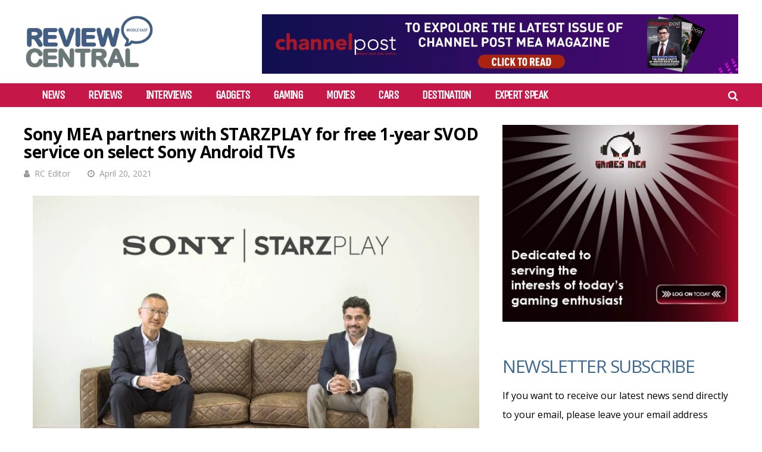

--- FILE ---
content_type: text/html; charset=UTF-8
request_url: https://reviewcentralme.com/2021/04/20/sony-mea-partners-with-starzplay-for-free-video-on-demand-subscription-service-on-select-sony-android-tvs/
body_size: 28098
content:
<!DOCTYPE html>
<html lang="en-US">
<head>
<meta charset="UTF-8">
<meta name="viewport" content="width=device-width, initial-scale=1">
<meta name="msvalidate.01" content="75EA03CF3086798AE0228EDDCA69E7CB" />
<link rel="profile" href="http://gmpg.org/xfn/11" />
<meta name='robots' content='index, follow, max-image-preview:large, max-snippet:-1, max-video-preview:-1' />
	<style>img:is([sizes="auto" i], [sizes^="auto," i]) { contain-intrinsic-size: 3000px 1500px }</style>
	
	<!-- This site is optimized with the Yoast SEO plugin v24.2 - https://yoast.com/wordpress/plugins/seo/ -->
	<title>Sony MEA partners with STARZPLAY for free 1-year SVOD service on select Sony Android TVs</title>
	<meta name="description" content="Sony MEA has officially announced that they have partnered with STARZPLAY to provide a free subscription service for a year on select Android TVs." />
	<link rel="canonical" href="https://reviewcentralme.com/2021/04/20/sony-mea-partners-with-starzplay-for-free-video-on-demand-subscription-service-on-select-sony-android-tvs/" />
	<meta property="og:locale" content="en_US" />
	<meta property="og:type" content="article" />
	<meta property="og:title" content="Sony MEA partners with STARZPLAY for free 1-year SVOD service on select Sony Android TVs" />
	<meta property="og:description" content="Sony MEA has officially announced that they have partnered with STARZPLAY to provide a free subscription service for a year on select Android TVs." />
	<meta property="og:url" content="https://reviewcentralme.com/2021/04/20/sony-mea-partners-with-starzplay-for-free-video-on-demand-subscription-service-on-select-sony-android-tvs/" />
	<meta property="og:site_name" content="Review Central Middle East" />
	<meta property="article:publisher" content="https://www.facebook.com/reviewcentralmideast" />
	<meta property="article:published_time" content="2021-04-20T08:38:19+00:00" />
	<meta property="og:image" content="https://reviewcentralme.com/wp-content/uploads/2021/04/Sony-Starzplay-Image-Large-1.jpeg" />
	<meta property="og:image:width" content="1620" />
	<meta property="og:image:height" content="1080" />
	<meta property="og:image:type" content="image/jpeg" />
	<meta name="author" content="RC Editor" />
	<meta name="twitter:card" content="summary_large_image" />
	<meta name="twitter:creator" content="@rcmideast" />
	<meta name="twitter:site" content="@rcmideast" />
	<meta name="twitter:label1" content="Written by" />
	<meta name="twitter:data1" content="RC Editor" />
	<meta name="twitter:label2" content="Est. reading time" />
	<meta name="twitter:data2" content="2 minutes" />
	<script type="application/ld+json" class="yoast-schema-graph">{"@context":"https://schema.org","@graph":[{"@type":"WebPage","@id":"https://reviewcentralme.com/2021/04/20/sony-mea-partners-with-starzplay-for-free-video-on-demand-subscription-service-on-select-sony-android-tvs/","url":"https://reviewcentralme.com/2021/04/20/sony-mea-partners-with-starzplay-for-free-video-on-demand-subscription-service-on-select-sony-android-tvs/","name":"Sony MEA partners with STARZPLAY for free 1-year SVOD service on select Sony Android TVs","isPartOf":{"@id":"https://reviewcentralme.com/#website"},"primaryImageOfPage":{"@id":"https://reviewcentralme.com/2021/04/20/sony-mea-partners-with-starzplay-for-free-video-on-demand-subscription-service-on-select-sony-android-tvs/#primaryimage"},"image":{"@id":"https://reviewcentralme.com/2021/04/20/sony-mea-partners-with-starzplay-for-free-video-on-demand-subscription-service-on-select-sony-android-tvs/#primaryimage"},"thumbnailUrl":"https://reviewcentralme.com/wp-content/uploads/2021/04/Sony-Starzplay-Image-Large-1.jpeg","datePublished":"2021-04-20T08:38:19+00:00","dateModified":"2021-04-20T08:38:19+00:00","author":{"@id":"https://reviewcentralme.com/#/schema/person/b1f827e16507a5aec7612ddedb01b70b"},"description":"Sony MEA has officially announced that they have partnered with STARZPLAY to provide a free subscription service for a year on select Android TVs.","breadcrumb":{"@id":"https://reviewcentralme.com/2021/04/20/sony-mea-partners-with-starzplay-for-free-video-on-demand-subscription-service-on-select-sony-android-tvs/#breadcrumb"},"inLanguage":"en-US","potentialAction":[{"@type":"ReadAction","target":["https://reviewcentralme.com/2021/04/20/sony-mea-partners-with-starzplay-for-free-video-on-demand-subscription-service-on-select-sony-android-tvs/"]}]},{"@type":"ImageObject","inLanguage":"en-US","@id":"https://reviewcentralme.com/2021/04/20/sony-mea-partners-with-starzplay-for-free-video-on-demand-subscription-service-on-select-sony-android-tvs/#primaryimage","url":"https://reviewcentralme.com/wp-content/uploads/2021/04/Sony-Starzplay-Image-Large-1.jpeg","contentUrl":"https://reviewcentralme.com/wp-content/uploads/2021/04/Sony-Starzplay-Image-Large-1.jpeg","width":1620,"height":1080},{"@type":"BreadcrumbList","@id":"https://reviewcentralme.com/2021/04/20/sony-mea-partners-with-starzplay-for-free-video-on-demand-subscription-service-on-select-sony-android-tvs/#breadcrumb","itemListElement":[{"@type":"ListItem","position":1,"name":"Home","item":"https://reviewcentralme.com/"},{"@type":"ListItem","position":2,"name":"Sony MEA partners with STARZPLAY for free 1-year SVOD service on select Sony Android TVs"}]},{"@type":"WebSite","@id":"https://reviewcentralme.com/#website","url":"https://reviewcentralme.com/","name":"Review Central Middle East","description":"","potentialAction":[{"@type":"SearchAction","target":{"@type":"EntryPoint","urlTemplate":"https://reviewcentralme.com/?s={search_term_string}"},"query-input":{"@type":"PropertyValueSpecification","valueRequired":true,"valueName":"search_term_string"}}],"inLanguage":"en-US"},{"@type":"Person","@id":"https://reviewcentralme.com/#/schema/person/b1f827e16507a5aec7612ddedb01b70b","name":"RC Editor","image":{"@type":"ImageObject","inLanguage":"en-US","@id":"https://reviewcentralme.com/#/schema/person/image/","url":"https://secure.gravatar.com/avatar/f648a8c7c0d722db2fbab2db26b2c3fa?s=96&d=mm&r=g","contentUrl":"https://secure.gravatar.com/avatar/f648a8c7c0d722db2fbab2db26b2c3fa?s=96&d=mm&r=g","caption":"RC Editor"},"sameAs":["http://reviewcentralme.com/"],"url":"https://reviewcentralme.com/author/editor/"}]}</script>
	<!-- / Yoast SEO plugin. -->


<link rel='dns-prefetch' href='//fonts.googleapis.com' />
<link rel='preconnect' href='https://fonts.gstatic.com' crossorigin />
<link rel="alternate" type="application/rss+xml" title="Review Central Middle East &raquo; Feed" href="https://reviewcentralme.com/feed/" />
<link rel="alternate" type="application/rss+xml" title="Review Central Middle East &raquo; Comments Feed" href="https://reviewcentralme.com/comments/feed/" />
<script type="text/javascript" id="wpp-js" src="https://reviewcentralme.com/wp-content/plugins/wordpress-popular-posts/assets/js/wpp.min.js?ver=7.2.0" data-sampling="0" data-sampling-rate="100" data-api-url="https://reviewcentralme.com/wp-json/wordpress-popular-posts" data-post-id="38984" data-token="974d707c80" data-lang="0" data-debug="0"></script>
<script type="text/javascript">
/* <![CDATA[ */
window._wpemojiSettings = {"baseUrl":"https:\/\/s.w.org\/images\/core\/emoji\/15.0.3\/72x72\/","ext":".png","svgUrl":"https:\/\/s.w.org\/images\/core\/emoji\/15.0.3\/svg\/","svgExt":".svg","source":{"concatemoji":"https:\/\/reviewcentralme.com\/wp-includes\/js\/wp-emoji-release.min.js?ver=6.7.1"}};
/*! This file is auto-generated */
!function(i,n){var o,s,e;function c(e){try{var t={supportTests:e,timestamp:(new Date).valueOf()};sessionStorage.setItem(o,JSON.stringify(t))}catch(e){}}function p(e,t,n){e.clearRect(0,0,e.canvas.width,e.canvas.height),e.fillText(t,0,0);var t=new Uint32Array(e.getImageData(0,0,e.canvas.width,e.canvas.height).data),r=(e.clearRect(0,0,e.canvas.width,e.canvas.height),e.fillText(n,0,0),new Uint32Array(e.getImageData(0,0,e.canvas.width,e.canvas.height).data));return t.every(function(e,t){return e===r[t]})}function u(e,t,n){switch(t){case"flag":return n(e,"\ud83c\udff3\ufe0f\u200d\u26a7\ufe0f","\ud83c\udff3\ufe0f\u200b\u26a7\ufe0f")?!1:!n(e,"\ud83c\uddfa\ud83c\uddf3","\ud83c\uddfa\u200b\ud83c\uddf3")&&!n(e,"\ud83c\udff4\udb40\udc67\udb40\udc62\udb40\udc65\udb40\udc6e\udb40\udc67\udb40\udc7f","\ud83c\udff4\u200b\udb40\udc67\u200b\udb40\udc62\u200b\udb40\udc65\u200b\udb40\udc6e\u200b\udb40\udc67\u200b\udb40\udc7f");case"emoji":return!n(e,"\ud83d\udc26\u200d\u2b1b","\ud83d\udc26\u200b\u2b1b")}return!1}function f(e,t,n){var r="undefined"!=typeof WorkerGlobalScope&&self instanceof WorkerGlobalScope?new OffscreenCanvas(300,150):i.createElement("canvas"),a=r.getContext("2d",{willReadFrequently:!0}),o=(a.textBaseline="top",a.font="600 32px Arial",{});return e.forEach(function(e){o[e]=t(a,e,n)}),o}function t(e){var t=i.createElement("script");t.src=e,t.defer=!0,i.head.appendChild(t)}"undefined"!=typeof Promise&&(o="wpEmojiSettingsSupports",s=["flag","emoji"],n.supports={everything:!0,everythingExceptFlag:!0},e=new Promise(function(e){i.addEventListener("DOMContentLoaded",e,{once:!0})}),new Promise(function(t){var n=function(){try{var e=JSON.parse(sessionStorage.getItem(o));if("object"==typeof e&&"number"==typeof e.timestamp&&(new Date).valueOf()<e.timestamp+604800&&"object"==typeof e.supportTests)return e.supportTests}catch(e){}return null}();if(!n){if("undefined"!=typeof Worker&&"undefined"!=typeof OffscreenCanvas&&"undefined"!=typeof URL&&URL.createObjectURL&&"undefined"!=typeof Blob)try{var e="postMessage("+f.toString()+"("+[JSON.stringify(s),u.toString(),p.toString()].join(",")+"));",r=new Blob([e],{type:"text/javascript"}),a=new Worker(URL.createObjectURL(r),{name:"wpTestEmojiSupports"});return void(a.onmessage=function(e){c(n=e.data),a.terminate(),t(n)})}catch(e){}c(n=f(s,u,p))}t(n)}).then(function(e){for(var t in e)n.supports[t]=e[t],n.supports.everything=n.supports.everything&&n.supports[t],"flag"!==t&&(n.supports.everythingExceptFlag=n.supports.everythingExceptFlag&&n.supports[t]);n.supports.everythingExceptFlag=n.supports.everythingExceptFlag&&!n.supports.flag,n.DOMReady=!1,n.readyCallback=function(){n.DOMReady=!0}}).then(function(){return e}).then(function(){var e;n.supports.everything||(n.readyCallback(),(e=n.source||{}).concatemoji?t(e.concatemoji):e.wpemoji&&e.twemoji&&(t(e.twemoji),t(e.wpemoji)))}))}((window,document),window._wpemojiSettings);
/* ]]> */
</script>

<style id='wp-emoji-styles-inline-css' type='text/css'>

	img.wp-smiley, img.emoji {
		display: inline !important;
		border: none !important;
		box-shadow: none !important;
		height: 1em !important;
		width: 1em !important;
		margin: 0 0.07em !important;
		vertical-align: -0.1em !important;
		background: none !important;
		padding: 0 !important;
	}
</style>
<link rel='stylesheet' id='wp-block-library-css' href='https://reviewcentralme.com/wp-includes/css/dist/block-library/style.min.css?ver=6.7.1' type='text/css' media='all' />
<style id='classic-theme-styles-inline-css' type='text/css'>
/*! This file is auto-generated */
.wp-block-button__link{color:#fff;background-color:#32373c;border-radius:9999px;box-shadow:none;text-decoration:none;padding:calc(.667em + 2px) calc(1.333em + 2px);font-size:1.125em}.wp-block-file__button{background:#32373c;color:#fff;text-decoration:none}
</style>
<style id='global-styles-inline-css' type='text/css'>
:root{--wp--preset--aspect-ratio--square: 1;--wp--preset--aspect-ratio--4-3: 4/3;--wp--preset--aspect-ratio--3-4: 3/4;--wp--preset--aspect-ratio--3-2: 3/2;--wp--preset--aspect-ratio--2-3: 2/3;--wp--preset--aspect-ratio--16-9: 16/9;--wp--preset--aspect-ratio--9-16: 9/16;--wp--preset--color--black: #000000;--wp--preset--color--cyan-bluish-gray: #abb8c3;--wp--preset--color--white: #ffffff;--wp--preset--color--pale-pink: #f78da7;--wp--preset--color--vivid-red: #cf2e2e;--wp--preset--color--luminous-vivid-orange: #ff6900;--wp--preset--color--luminous-vivid-amber: #fcb900;--wp--preset--color--light-green-cyan: #7bdcb5;--wp--preset--color--vivid-green-cyan: #00d084;--wp--preset--color--pale-cyan-blue: #8ed1fc;--wp--preset--color--vivid-cyan-blue: #0693e3;--wp--preset--color--vivid-purple: #9b51e0;--wp--preset--gradient--vivid-cyan-blue-to-vivid-purple: linear-gradient(135deg,rgba(6,147,227,1) 0%,rgb(155,81,224) 100%);--wp--preset--gradient--light-green-cyan-to-vivid-green-cyan: linear-gradient(135deg,rgb(122,220,180) 0%,rgb(0,208,130) 100%);--wp--preset--gradient--luminous-vivid-amber-to-luminous-vivid-orange: linear-gradient(135deg,rgba(252,185,0,1) 0%,rgba(255,105,0,1) 100%);--wp--preset--gradient--luminous-vivid-orange-to-vivid-red: linear-gradient(135deg,rgba(255,105,0,1) 0%,rgb(207,46,46) 100%);--wp--preset--gradient--very-light-gray-to-cyan-bluish-gray: linear-gradient(135deg,rgb(238,238,238) 0%,rgb(169,184,195) 100%);--wp--preset--gradient--cool-to-warm-spectrum: linear-gradient(135deg,rgb(74,234,220) 0%,rgb(151,120,209) 20%,rgb(207,42,186) 40%,rgb(238,44,130) 60%,rgb(251,105,98) 80%,rgb(254,248,76) 100%);--wp--preset--gradient--blush-light-purple: linear-gradient(135deg,rgb(255,206,236) 0%,rgb(152,150,240) 100%);--wp--preset--gradient--blush-bordeaux: linear-gradient(135deg,rgb(254,205,165) 0%,rgb(254,45,45) 50%,rgb(107,0,62) 100%);--wp--preset--gradient--luminous-dusk: linear-gradient(135deg,rgb(255,203,112) 0%,rgb(199,81,192) 50%,rgb(65,88,208) 100%);--wp--preset--gradient--pale-ocean: linear-gradient(135deg,rgb(255,245,203) 0%,rgb(182,227,212) 50%,rgb(51,167,181) 100%);--wp--preset--gradient--electric-grass: linear-gradient(135deg,rgb(202,248,128) 0%,rgb(113,206,126) 100%);--wp--preset--gradient--midnight: linear-gradient(135deg,rgb(2,3,129) 0%,rgb(40,116,252) 100%);--wp--preset--font-size--small: 13px;--wp--preset--font-size--medium: 20px;--wp--preset--font-size--large: 36px;--wp--preset--font-size--x-large: 42px;--wp--preset--spacing--20: 0.44rem;--wp--preset--spacing--30: 0.67rem;--wp--preset--spacing--40: 1rem;--wp--preset--spacing--50: 1.5rem;--wp--preset--spacing--60: 2.25rem;--wp--preset--spacing--70: 3.38rem;--wp--preset--spacing--80: 5.06rem;--wp--preset--shadow--natural: 6px 6px 9px rgba(0, 0, 0, 0.2);--wp--preset--shadow--deep: 12px 12px 50px rgba(0, 0, 0, 0.4);--wp--preset--shadow--sharp: 6px 6px 0px rgba(0, 0, 0, 0.2);--wp--preset--shadow--outlined: 6px 6px 0px -3px rgba(255, 255, 255, 1), 6px 6px rgba(0, 0, 0, 1);--wp--preset--shadow--crisp: 6px 6px 0px rgba(0, 0, 0, 1);}:where(.is-layout-flex){gap: 0.5em;}:where(.is-layout-grid){gap: 0.5em;}body .is-layout-flex{display: flex;}.is-layout-flex{flex-wrap: wrap;align-items: center;}.is-layout-flex > :is(*, div){margin: 0;}body .is-layout-grid{display: grid;}.is-layout-grid > :is(*, div){margin: 0;}:where(.wp-block-columns.is-layout-flex){gap: 2em;}:where(.wp-block-columns.is-layout-grid){gap: 2em;}:where(.wp-block-post-template.is-layout-flex){gap: 1.25em;}:where(.wp-block-post-template.is-layout-grid){gap: 1.25em;}.has-black-color{color: var(--wp--preset--color--black) !important;}.has-cyan-bluish-gray-color{color: var(--wp--preset--color--cyan-bluish-gray) !important;}.has-white-color{color: var(--wp--preset--color--white) !important;}.has-pale-pink-color{color: var(--wp--preset--color--pale-pink) !important;}.has-vivid-red-color{color: var(--wp--preset--color--vivid-red) !important;}.has-luminous-vivid-orange-color{color: var(--wp--preset--color--luminous-vivid-orange) !important;}.has-luminous-vivid-amber-color{color: var(--wp--preset--color--luminous-vivid-amber) !important;}.has-light-green-cyan-color{color: var(--wp--preset--color--light-green-cyan) !important;}.has-vivid-green-cyan-color{color: var(--wp--preset--color--vivid-green-cyan) !important;}.has-pale-cyan-blue-color{color: var(--wp--preset--color--pale-cyan-blue) !important;}.has-vivid-cyan-blue-color{color: var(--wp--preset--color--vivid-cyan-blue) !important;}.has-vivid-purple-color{color: var(--wp--preset--color--vivid-purple) !important;}.has-black-background-color{background-color: var(--wp--preset--color--black) !important;}.has-cyan-bluish-gray-background-color{background-color: var(--wp--preset--color--cyan-bluish-gray) !important;}.has-white-background-color{background-color: var(--wp--preset--color--white) !important;}.has-pale-pink-background-color{background-color: var(--wp--preset--color--pale-pink) !important;}.has-vivid-red-background-color{background-color: var(--wp--preset--color--vivid-red) !important;}.has-luminous-vivid-orange-background-color{background-color: var(--wp--preset--color--luminous-vivid-orange) !important;}.has-luminous-vivid-amber-background-color{background-color: var(--wp--preset--color--luminous-vivid-amber) !important;}.has-light-green-cyan-background-color{background-color: var(--wp--preset--color--light-green-cyan) !important;}.has-vivid-green-cyan-background-color{background-color: var(--wp--preset--color--vivid-green-cyan) !important;}.has-pale-cyan-blue-background-color{background-color: var(--wp--preset--color--pale-cyan-blue) !important;}.has-vivid-cyan-blue-background-color{background-color: var(--wp--preset--color--vivid-cyan-blue) !important;}.has-vivid-purple-background-color{background-color: var(--wp--preset--color--vivid-purple) !important;}.has-black-border-color{border-color: var(--wp--preset--color--black) !important;}.has-cyan-bluish-gray-border-color{border-color: var(--wp--preset--color--cyan-bluish-gray) !important;}.has-white-border-color{border-color: var(--wp--preset--color--white) !important;}.has-pale-pink-border-color{border-color: var(--wp--preset--color--pale-pink) !important;}.has-vivid-red-border-color{border-color: var(--wp--preset--color--vivid-red) !important;}.has-luminous-vivid-orange-border-color{border-color: var(--wp--preset--color--luminous-vivid-orange) !important;}.has-luminous-vivid-amber-border-color{border-color: var(--wp--preset--color--luminous-vivid-amber) !important;}.has-light-green-cyan-border-color{border-color: var(--wp--preset--color--light-green-cyan) !important;}.has-vivid-green-cyan-border-color{border-color: var(--wp--preset--color--vivid-green-cyan) !important;}.has-pale-cyan-blue-border-color{border-color: var(--wp--preset--color--pale-cyan-blue) !important;}.has-vivid-cyan-blue-border-color{border-color: var(--wp--preset--color--vivid-cyan-blue) !important;}.has-vivid-purple-border-color{border-color: var(--wp--preset--color--vivid-purple) !important;}.has-vivid-cyan-blue-to-vivid-purple-gradient-background{background: var(--wp--preset--gradient--vivid-cyan-blue-to-vivid-purple) !important;}.has-light-green-cyan-to-vivid-green-cyan-gradient-background{background: var(--wp--preset--gradient--light-green-cyan-to-vivid-green-cyan) !important;}.has-luminous-vivid-amber-to-luminous-vivid-orange-gradient-background{background: var(--wp--preset--gradient--luminous-vivid-amber-to-luminous-vivid-orange) !important;}.has-luminous-vivid-orange-to-vivid-red-gradient-background{background: var(--wp--preset--gradient--luminous-vivid-orange-to-vivid-red) !important;}.has-very-light-gray-to-cyan-bluish-gray-gradient-background{background: var(--wp--preset--gradient--very-light-gray-to-cyan-bluish-gray) !important;}.has-cool-to-warm-spectrum-gradient-background{background: var(--wp--preset--gradient--cool-to-warm-spectrum) !important;}.has-blush-light-purple-gradient-background{background: var(--wp--preset--gradient--blush-light-purple) !important;}.has-blush-bordeaux-gradient-background{background: var(--wp--preset--gradient--blush-bordeaux) !important;}.has-luminous-dusk-gradient-background{background: var(--wp--preset--gradient--luminous-dusk) !important;}.has-pale-ocean-gradient-background{background: var(--wp--preset--gradient--pale-ocean) !important;}.has-electric-grass-gradient-background{background: var(--wp--preset--gradient--electric-grass) !important;}.has-midnight-gradient-background{background: var(--wp--preset--gradient--midnight) !important;}.has-small-font-size{font-size: var(--wp--preset--font-size--small) !important;}.has-medium-font-size{font-size: var(--wp--preset--font-size--medium) !important;}.has-large-font-size{font-size: var(--wp--preset--font-size--large) !important;}.has-x-large-font-size{font-size: var(--wp--preset--font-size--x-large) !important;}
:where(.wp-block-post-template.is-layout-flex){gap: 1.25em;}:where(.wp-block-post-template.is-layout-grid){gap: 1.25em;}
:where(.wp-block-columns.is-layout-flex){gap: 2em;}:where(.wp-block-columns.is-layout-grid){gap: 2em;}
:root :where(.wp-block-pullquote){font-size: 1.5em;line-height: 1.6;}
</style>
<link rel='stylesheet' id='contact-form-7-css' href='https://reviewcentralme.com/wp-content/plugins/contact-form-7/includes/css/styles.css?ver=6.0.3' type='text/css' media='all' />
<link rel='stylesheet' id='mashsb-styles-css' href='https://reviewcentralme.com/wp-content/plugins/mashsharer/assets/css/mashsb.min.css?ver=4.0.47' type='text/css' media='all' />
<style id='mashsb-styles-inline-css' type='text/css'>
.mashsb-count {color:#fe4a49;}
</style>
<link rel='stylesheet' id='wordpress-popular-posts-css-css' href='https://reviewcentralme.com/wp-content/plugins/wordpress-popular-posts/assets/css/wpp.css?ver=7.2.0' type='text/css' media='all' />
<link rel='stylesheet' id='gp-parent-style-css' href='https://reviewcentralme.com/wp-content/themes/huber/style.css?ver=6.7.1' type='text/css' media='all' />
<link rel='stylesheet' id='redux-extendify-styles-css' href='https://reviewcentralme.com/wp-content/themes/huber/lib/framework/redux/assets/css/extendify-utilities.css?ver=4.4.11' type='text/css' media='all' />
<link rel='stylesheet' id='ghostpool-style-css' href='https://reviewcentralme.com/wp-content/themes/huber-child/style.css?ver=6.7.1' type='text/css' media='all' />
<style id='ghostpool-style-inline-css' type='text/css'>
#gp-desktop-nav .menu li.gp-megamenu > .sub-menu,#gp-desktop-nav .menu li.gp-tab-content-menu .sub-menu,#gp-desktop-nav .menu li.gp-content-menu .sub-menu {left: -250px;} #gp-main-header{height:140px;}.gp-active,.gp-theme #bbpress-forums .status-closed a{color: #000;}#gp-footer{background: -webkit-linear-gradient(left, #000 0%, #000 50%, #FE4A47 51%, #FE4A47 100%);background: linear-gradient(to right, #000 0%, #000 50%, #FE4A47 51%, #FE4A47 100%);}body:not(.gp-has-hub-header) #gp-page-header-video{padding-bottom: 130px;}#gp-cart-nav .widget_shopping_cart .cart_list li a.remove{color:#fff!important;}#gp-cart-nav .widget_shopping_cart .cart_list li a.remove:hover{color:#fed766!important;}@media only screen and (min-width: 1083px){
			.gp-header-overlay #gp-homepage-slider{margin-top: -140px;}
		}@media only screen and (max-width: 1023px){
			#gp-main-header{height:50px;}
		}@media only screen and (max-width: 767px){
		
				.gp-theme .gp-entry-title.gp-single-title{font-size:40px; line-height:42px; letter-spacing:-2.5px;} .gp-theme .gp-entry-header .gp-subtitle{font-size:20px; line-height:30px; letter-spacing:0px;}}body{
     font-family: "Open Sans", Arial, Helvetica, sans-serif !important;
}
.gp-filter-templates, .gp-theme .gp-entry-title.gp-single-titlebody.home time{display:none;}
#gp-copyright-text{display:none;}
#gp-breadcrumbs, .gp-post-meta.gp-meta-comments, .gp-post-meta.gp-meta-views, .gp-post-meta.gp-meta-likes{display:none;}
.mobileshow{display:none;}
.customdesignmenu{height:40px!important;background: #c51849!important;}
.topbanner{
    top: 7%!important;
    /* -webkit-transform: translateY(-50%); */
    -ms-transform: none!important;
     transform: none!important;
}
#gp-desktop-nav > ul > li{
    margin-left:0px!important;
    margin-right:40px!important;
    font-size:20px;
    font-weight:bold;
}
.gp-featured-caption, .gp-first-post-caption {
    background-color: rgb(27 28 29 / 77%)!important;
}
.mobiletopbanner{display:none;}
/*#gp-content-wrapper, #gp-content, #gp-hub-tabs .gp-container{background:#000!important;}
.gp-loop-title a{color:#fff!important;}
.gp-loop-text p{color:#fff!important;}*/
/*****Newsletter*****/
form {
    display: flex;
    flex-direction: column;
}

label {
    margin-bottom: 8px;
    width:100%;
}

input {
    padding: 10px;
    margin-bottom: 16px;
    border: 1px solid #ccc;
    border-radius: 15px;
    box-sizing: border-box;
    width: 100%;
    height: 35px !important;
    color: #ccc !important;
    font-weight: bold;
}

input[type="submit"] {
        background-color: #c51849 !important;
    color: #fff !important;
    cursor: pointer;
    border-radius: 15px;
    box-sizing: border-box;
    padding: 10px;
    height: 40px !important;
    font-size: 20px;
}

input[type="submit"]:hover {
    background-color: #45a049;
}

#status {
    margin-top: 16px;
    color: #333;
}
#gp-page-title h1{
    font-family: "Open Sans", Arial, Helvetica, sans-serif !important;
    text-transform: inherit !important;
    font-size: 28px;
}
.gp-entry-title.gp-single-title{
 font-family: "Open Sans", Arial, Helvetica, sans-serif !important;
}
.gp-theme .gp-entry-title.gp-single-title{font-size: 28px!important;font-weight:bold!important;text-transform: inherit !important;}
.gp-nav .menu li a{
    font-weight:bold;
}
.gp-fullwidth {
    background:#000;
}

.gp-fullwidth .gp-entry-title.gp-single-title{
    color: #fff !important;
    font-size:34px!important;

}
article.category-reviews .gp-entry-title.gp-single-title{
    display:none;
}
/*****END*****/
@media only screen and (max-width: 767px) {
    header.desktopshow.gp-header-boxed {
        display: none !important;
    }

    .mobileshow {
        display: block !important;
    }

    .customdesignmenu {
        height: 67px !important;
        background: #bebebe !important;
    }
    #gp-copyright-text{width:100%!important;}
    #gp-footer-nav{width:100%!important;}
    .gp-featured-large .gp-has-caption-text .gp-featured-caption-inner{min-height:auto!important;}
    .gp-featured-caption-inner {
    padding: 5px;
}
.gp-fullwidth .gp-entry-title.gp-single-title{
    color: #fff !important;
    font-size:22px!important;

}
.mobiletopbanner{display:block;}
}
</style>
<link rel='stylesheet' id='fontawesome-css' href='https://reviewcentralme.com/wp-content/themes/huber/lib/fonts/font-awesome/css/font-awesome.min.css?ver=6.7.1' type='text/css' media='all' />
<link rel='stylesheet' id='featherlight-css' href='https://reviewcentralme.com/wp-content/themes/huber/lib/scripts/featherlight/featherlight.min.css?ver=6.7.1' type='text/css' media='all' />
<link rel='stylesheet' id='featherlight-gallery-css' href='https://reviewcentralme.com/wp-content/themes/huber/lib/scripts/featherlight/featherlight.gallery.min.css?ver=6.7.1' type='text/css' media='all' />
<link rel='stylesheet' id='mediaelement-css' href='https://reviewcentralme.com/wp-includes/js/mediaelement/mediaelementplayer-legacy.min.css?ver=4.2.17' type='text/css' media='all' />
<link rel='stylesheet' id='wp-mediaelement-css' href='https://reviewcentralme.com/wp-includes/js/mediaelement/wp-mediaelement.min.css?ver=6.7.1' type='text/css' media='all' />
<link rel="preload" as="style" href="https://fonts.googleapis.com/css?family=Open%20Sans:400,700,300,600%7CUnica%20One:400&#038;subset=latin&#038;display=swap&#038;ver=6.7.1" /><link rel="stylesheet" href="https://fonts.googleapis.com/css?family=Open%20Sans:400,700,300,600%7CUnica%20One:400&#038;subset=latin&#038;display=swap&#038;ver=6.7.1" media="print" onload="this.media='all'"><noscript><link rel="stylesheet" href="https://fonts.googleapis.com/css?family=Open%20Sans:400,700,300,600%7CUnica%20One:400&#038;subset=latin&#038;display=swap&#038;ver=6.7.1" /></noscript><script type="text/javascript" src="https://reviewcentralme.com/wp-includes/js/jquery/jquery.min.js?ver=3.7.1" id="jquery-core-js"></script>
<script type="text/javascript" src="https://reviewcentralme.com/wp-includes/js/jquery/jquery-migrate.min.js?ver=3.4.1" id="jquery-migrate-js"></script>
<script type="text/javascript" id="mashsb-js-extra">
/* <![CDATA[ */
var mashsb = {"shares":"0","round_shares":"","animate_shares":"0","dynamic_buttons":"0","share_url":"https:\/\/reviewcentralme.com\/2021\/04\/20\/sony-mea-partners-with-starzplay-for-free-video-on-demand-subscription-service-on-select-sony-android-tvs\/","title":"Sony+MEA+partners+with+STARZPLAY+for+free+1-year+SVOD+service+on+select+Sony+Android+TVs","image":"https:\/\/reviewcentralme.com\/wp-content\/uploads\/2021\/04\/Sony-Starzplay-Image-Large-1.jpeg","desc":"Sony Middle East & Africa has officially announced its latest partnership with STARZPLAY, the MENA region\u2019s leading subscription video on demand (SVOD) service, to provide free STARZPLAY subscription to buyers of a select range of \u2026","hashtag":"","subscribe":"link","subscribe_url":"","activestatus":"1","singular":"1","twitter_popup":"1","refresh":"0","nonce":"c0cb773973","postid":"38984","servertime":"1769388730","ajaxurl":"https:\/\/reviewcentralme.com\/wp-admin\/admin-ajax.php"};
/* ]]> */
</script>
<script type="text/javascript" src="https://reviewcentralme.com/wp-content/plugins/mashsharer/assets/js/mashsb.min.js?ver=4.0.47" id="mashsb-js"></script>
<script type="text/javascript" id="track-the-click-js-extra">
/* <![CDATA[ */
var ajax_var = {"nonce":"974d707c80"};
var ttc_data = {"proBeacon":""};
/* ]]> */
</script>
<script type="text/javascript" src="https://reviewcentralme.com/wp-content/plugins/track-the-click/public/js/track-the-click-public.js?ver=0.4.0" id="track-the-click-js" data-noptimize="true" data-no-optimize="1"></script>
<script type="text/javascript" id="track-the-click-js-after" data-noptimize="true" data-no-optimize="1">
/* <![CDATA[ */
function getHomeURL() {return "https://reviewcentralme.com";}
function getPostID() {return 38984;}
function showClickCounts() {return false;}
/* ]]> */
</script>
<script type="text/javascript" id="ghostpool-voting-js-extra">
/* <![CDATA[ */
var ghostpool_voting = {"ajaxurl":"https:\/\/reviewcentralme.com\/wp-admin\/admin-ajax.php","nonce":"1da8b71edc"};
/* ]]> */
</script>
<script type="text/javascript" src="https://reviewcentralme.com/wp-content/themes/huber/lib/scripts/voting.js?ver=6.7.1" id="ghostpool-voting-js"></script>
<script></script><link rel="https://api.w.org/" href="https://reviewcentralme.com/wp-json/" /><link rel="alternate" title="JSON" type="application/json" href="https://reviewcentralme.com/wp-json/wp/v2/posts/38984" /><link rel="EditURI" type="application/rsd+xml" title="RSD" href="https://reviewcentralme.com/xmlrpc.php?rsd" />
<meta name="generator" content="WordPress 6.7.1" />
<link rel='shortlink' href='https://reviewcentralme.com/?p=38984' />
<link rel="alternate" title="oEmbed (JSON)" type="application/json+oembed" href="https://reviewcentralme.com/wp-json/oembed/1.0/embed?url=https%3A%2F%2Freviewcentralme.com%2F2021%2F04%2F20%2Fsony-mea-partners-with-starzplay-for-free-video-on-demand-subscription-service-on-select-sony-android-tvs%2F" />
<link rel="alternate" title="oEmbed (XML)" type="text/xml+oembed" href="https://reviewcentralme.com/wp-json/oembed/1.0/embed?url=https%3A%2F%2Freviewcentralme.com%2F2021%2F04%2F20%2Fsony-mea-partners-with-starzplay-for-free-video-on-demand-subscription-service-on-select-sony-android-tvs%2F&#038;format=xml" />
            <style id="wpp-loading-animation-styles">@-webkit-keyframes bgslide{from{background-position-x:0}to{background-position-x:-200%}}@keyframes bgslide{from{background-position-x:0}to{background-position-x:-200%}}.wpp-widget-block-placeholder,.wpp-shortcode-placeholder{margin:0 auto;width:60px;height:3px;background:#dd3737;background:linear-gradient(90deg,#dd3737 0%,#571313 10%,#dd3737 100%);background-size:200% auto;border-radius:3px;-webkit-animation:bgslide 1s infinite linear;animation:bgslide 1s infinite linear}</style>
            <meta name="generator" content="Redux 4.4.11" /><script>jQuery(document).ready(function() {
    // Create the  element with the specified attributes
    var starIcon = jQuery('<i class="gp-element-icon fa fa-lg fa-star" style="color: #fff;background-color: #41e2cd"></i>');

    // Insert the  element before the  element with class "widgettitle"
    jQuery('#gp-featured-posts h3.widgettitle').before(starIcon);
});</script><meta name="generator" content="Powered by WPBakery Page Builder - drag and drop page builder for WordPress."/>
		<style type="text/css" id="wp-custom-css">
			.topbanner{
	top: 17% !important;
}		</style>
		<style id="ghostpool_huber-dynamic-css" title="dynamic-css" class="redux-options-output">#gp-footer-image img{margin-top:0px;margin-right:0px;margin-bottom:-1px;margin-left:0px;}.gp-rating-color-1{background-color:#20dddb;}.gp-rating-color-2{background-color:#20dd7d;}.gp-rating-color-3{background-color:#fab43b;}.gp-rating-color-4{background-color:#fe7449;}.gp-rating-color-5{background-color:#fe4a49;}.gp-rating-slider-wrapper .gp-rating-unrated{background-image:url('https://reviewcentralme.com/wp-content/themes/huber/lib/images/user-rating-slider-unrated.png');}.gp-rating-slider-wrapper .gp-rating-hover{background-image:url('https://reviewcentralme.com/wp-content/themes/huber/lib/images/user-rating-slider-hover.png');}.gp-rating-slider-wrapper .gp-rating-rated{background-image:url('https://reviewcentralme.com/wp-content/themes/huber/lib/images/user-rating-slider-rated.png');}body{background-color:#fff;}#gp-content-wrapper,#gp-content,#gp-hub-tabs .gp-container{background-color:#fff;}.gp-fullwidth-page-header:not(.gp-has-hub-header) #gp-content-wrapper{margin-top:-100px;}body{font-family:"Open Sans",Arial, Helvetica, sans-serif;text-transform:none;line-height:32px;letter-spacing:0px;font-weight:400;font-style:normal;color:#000;font-size:16px;}a{color:#fe4a49;}a:hover{color:#000;}h1{font-family:"Open Sans",Arial, Helvetica, sans-serif;text-transform:none;line-height:52px;font-weight:400;font-style:normal;color:#000;font-size:48px;}h2{font-family:"Open Sans",Arial, Helvetica, sans-serif;text-transform:uppercase;line-height:40px;font-weight:400;font-style:normal;color:#000;font-size:36px;}h3{font-family:"Open Sans",Arial, Helvetica, sans-serif;text-transform:uppercase;line-height:28px;font-weight:400;font-style:normal;color:#000;font-size:24px;}h4{font-family:"Open Sans",Arial, Helvetica, sans-serif;text-transform:uppercase;line-height:24px;letter-spacing:-1.5px;font-weight:400;font-style:normal;color:#000;font-size:20px;}h5{font-family:"Open Sans",Arial, Helvetica, sans-serif;text-transform:uppercase;line-height:18px;letter-spacing:0px;font-weight:400;font-style:normal;color:#000;font-size:14px;}h6{font-family:"Open Sans",Arial, Helvetica, sans-serif;text-transform:uppercase;line-height:16px;letter-spacing:0px;font-weight:400;font-style:normal;color:#000;font-size:12px;}#gp-copyright-text,.gp-rating-text,.gp-rating-avg-text,.gp-average-rating-score,.gp-site-rating-criteria-text,.gp-site-rating-selection,#gp-hub-fields,#gp-hub-cats,#gp-author-written-by,#gp-author-name,.gp-affiliates-box-post-title,.gp-affiliates-name,.gp-affiliates-price,#gp-hub-tabs-mobile-nav-button,.gp-average-rating-text,.gp-total-votes,.gp-your-rating-title,.gp-your-rating-text,.gp-rating-box-date,.gp-hub-field,#gp-good-title,#gp-bad-title,.gp-last-updated-title,.gp-rating-score,#gp-summary-title,.gp-sign-in-to-rate{font-family:"Open Sans",Arial, Helvetica, sans-serif;text-transform:uppercase;}.gp-featured-caption, .gp-first-post-caption{background-color:rgba(62,106,145,0.4);}.gp-featured-caption-title, .gp-featured-caption-text, #gp-hub-fields, .gp-first-post-caption-title a, .gp-first-post-caption-title a:hover, .gp-first-post-caption-inner .gp-loop-meta, .gp-first-post-caption-inner .gp-loop-meta a{color:#fff;}.gp-featured-caption a{color:#ffd85c;}.gp-featured-caption a:hover{color:#fff;}.gp-hub-sub-header, .gp-blog-list .gp-section-loop-inner section, .gp-blog-vertical section, #gp-top-of-post, #gp-hub-tabs li, #buddypress ul.item-list, #buddypress ul.item-list li, .gp-theme #buddypress div.item-list-tabs ul li, .gp-login-or-left-line, .gp-login-or-right-line, .gp-sidebar,.gp-theme .widget.buddypress #friends-list li,.gp-theme .widget.buddypress #groups-list li,.gp-theme .widget.buddypress #members-list li,.gp-theme .bp-dynamic-block-container ul.item-list li{border-color:#eee;}.error404 .gp-search, #gp-new-search{background-color:#eee;}#gp-top-header{background-color:#000;}#gp-top-nav > ul > li > a{color:#fff;}#gp-top-nav > ul > li > a:hover{color:#fff;}#gp-main-header{background-color:#ffffff;}.gp-desktop-scrolling #gp-main-header{background-color:#ffffff;}#gp-desktop-nav > ul > li,#gp-profile-nav > ul > li,#gp-mobile-nav li{font-family:"Unica One",Arial, Helvetica, sans-serif;text-transform:uppercase;letter-spacing:-1.5px;font-weight:400;font-size:20px;}.gp-nav .menu li a{color:#fff;}.gp-nav .menu li a:hover{color:#fed766;}.gp-nav .sub-menu, .gp-nav .menu li .gp-menu-tabs li.gp-selected, #gp-mobile-nav{background-color:#00a3e7;}.gp-nav .sub-menu:before, .gp-nav .menu > li.menu-item-has-children:hover > a:before, .gp-nav .menu > li.gp-tab-content-menu:hover > a:before, .gp-nav .menu > li.gp-content-menu:hover > a:before{color:#00a3e7;}.gp-nav .gp-megamenu > .sub-menu > li > .gp-menu-header{color:#fed766;}.gp-nav .sub-menu li a,#gp-mobile-nav .menu li a,.gp-mobile-dropdown-icon,#gp-mobile-nav li a{color:#fff;}.gp-nav .sub-menu li a:hover,#gp-mobile-nav .menu li a:hover,.gp-mobile-dropdown-icon:hover,#gp-mobile-nav li a:hover{color:#fed766;}#gp-cart-button,#gp-search-button,#gp-social-nav > ul > li > a.fa, .gp-profile-link-icon{color:#fff;}#gp-cart-button:hover,#gp-search-button:hover,#gp-social-nav > ul > li > a.fa, .gp-profile-link-icon:hover{color:#fff;}.gp-open-nav #gp-nav-button-icon, .gp-open-nav #gp-nav-button-icon:before, .gp-open-nav #gp-nav-button-icon:after{background:#fff;}.gp-close-nav #gp-nav-button-icon:before{color:#fff;}#gp-search-box{background:#00a3e7;}#gp-search-box:before{color:#00a3e7;}.gp-nav .menu li a.gp-notification-counter, #gp-cart-counter{background:#3e6a91;}.gp-entry-title.gp-single-title{font-family:"Open Sans",Arial, Helvetica, sans-serif;line-height:30px;letter-spacing:-0.5px;font-weight:700;font-style:normal;color:#000;font-size:34px;}.gp-subtitle{font-family:"Open Sans",Arial, Helvetica, sans-serif;line-height:32px;letter-spacing:0px;font-weight:300;font-style:normal;color:#999;font-size:22px;}.gp-related-wrapper > h3,#comments h3,.gp-hub-sub-header{font-family:"Open Sans",Arial, Helvetica, sans-serif;line-height:30px;letter-spacing:-1.5px;font-weight:400;font-style:normal;color:#3e6a91;font-size:30px;}.gp-entry-meta,.gp-entry-meta a,.gp-entry-tags{color:#999;}#gp-author-info{background-color:#f8f8f8;}#gp-author-info{color:#000;}#gp-author-info a{color:#3e6a91;}#gp-author-info a:hover{color:#000;}blockquote{background-color:#fe4a49;}blockquote,blockquote a{color:#fff;}.gp-tooltip{background-color:#fe4a49;}.gp-tooltip::after{border-top-color:#fe4a49;}.gp-voting-container .gp-voting-up{background-color:#38b6bb;}.gp-voting-container .gp-voting-down{background-color:#fe4a49;}.gp-voting-container .gp-voting-up, .gp-voting-container .gp-voting-down{color:#fff;}#gp-page-title{background-color:#000;}#gp-page-title h1{font-family:"Open Sans",Arial, Helvetica, sans-serif;text-transform:uppercase;line-height:36px;letter-spacing:-1.5px;font-weight:400;font-style:normal;color:#fff;font-size:36px;}#gp-page-title-subtitle{font-family:"Open Sans",Arial, Helvetica, sans-serif;text-transform:none;line-height:24px;letter-spacing:-0.5px;font-weight:400;font-style:normal;color:#fff;font-size:16px;}#gp-page-title-subtitle a{color:#fe4a49;}#gp-page-title-subtitle a:hover{color:#fff;}.gp-loop-title{font-family:"Open Sans",Arial, Helvetica, sans-serif;text-transform:none;font-weight:600;font-style:normal;}.gp-loop-title a{color:#000;}.gp-loop-title a:hover{color:#fe4a49;}.gp-loop-text{color:#000;}.gp-loop-meta, .gp-loop-meta a, #gp-breadcrumbs, #gp-breadcrumbs a, div.bbp-breadcrumb, div.bbp-breadcrumb a, .gp-comment-meta time{color:#999;}.gp-blog-masonry section{background-color:#eee;}#gp-hub-cats a{color:#ffd85c;}#gp-hub-cats a:hover{color:#fff;}#gp-hub-fields a{color:#fff;}#gp-hub-fields a:hover{color:#ffd85c;}#gp-hub-tabs li a{color:#000;}#gp-hub-tabs li a:hover, #gp-hub-tabs li a.gp-selected{color:#38b6bb;}#gp-summary{background-color:#191e1d;}#gp-summary-title, #gp-summary{color:#fff;}.widgettitle,.widgettitle a,.widget-title,.widget-title a,.wp-block-search__label{color:#3e6a91;}.widgettitle:hover,.widgettitle a:hover,.widget-title:hover,.widget-title a:hover,.wp-block-search__label:hover{color:#3e6a91;}.gp-ranking-counter{background-color:#3e6a91;}.gp-ranking-counter{color:#fff;}.gp-rating-box-details{background-color:#3e6a91;}.gp-rating-box-average-rating{background-color:#191e1d;}.gp-your-rating{background-color:rgba(62,106,145,0.8);}.gp-hub-fields{background-color:#2a4a68;}.gp-rating-box-widget, .gp-rating-box-title a{color:#fff;}.gp-rating-box-date, .gp-total-votes, .gp-your-rating-text, .gp-hub-field-list a, .gp-hub-field-list a:hover{color:#fed766;}input, textarea, .gp-theme #buddypress div.activity-comments form .ac-textarea, #buddypress form#whats-new-form textarea, .wp-block-search__input{background-color:#fff;}input, textarea, .gp-theme #buddypress div.activity-comments form .ac-textarea, #buddypress form#whats-new-form textarea, .wp-block-search__input{border-top:1px solid #ccc;border-bottom:1px solid #ccc;border-left:1px solid #ccc;border-right:1px solid #ccc;}input, textarea, .gp-theme #buddypress div.activity-comments form .ac-textarea, #buddypress div.activity-comments form textarea, #buddypress form#whats-new-form textarea, .wp-block-search__input{color:#000;}select{background-color:#fafafa;}select{border-top:5px solid #eee;border-bottom:5px solid #eee;border-left:5px solid #eee;border-right:5px solid #eee;}select{color:#3e6a91;}input[type="button"], input[type="submit"], input[type="reset"], button, .button, .wp-block-search__button, .gp-theme #buddypress .comment-reply-link, .gp-theme #buddypress .generic-button a, .gp-theme #buddypress a.button, .gp-theme #buddypress button, .gp-theme #buddypress input[type=button], .gp-theme #buddypress input[type=reset], .gp-theme #buddypress input[type=submit], .gp-theme #buddypress ul.button-nav li a, a.bp-title-button, .gp-theme #buddypress div.activity-meta a, .gp-theme #buddypress #reply-title small a, .gp-theme #buddypress a.bp-primary-action, .gp-theme #buddypress a.bp-secondary-action, .woocommerce #respond input#submit, .woocommerce a.button, .woocommerce button.button, .woocommerce input.button, #add_payment_method .wc-proceed-to-checkout a.checkout-button, .woocommerce-cart .wc-proceed-to-checkout a.checkout-button, .woocommerce-checkout .wc-proceed-to-checkout a.checkout-button, .woocommerce #respond input#submit.alt, .woocommerce a.button.alt, .woocommerce button.button.alt, .woocommerce input.button.alt, .woocommerce div.product form.cart .button{background-color:#38b6bb;}input[type="button"]:hover, input[type="submit"]:hover, input[type="reset"]:hover, button:hover, .button:hover, .wp-block-search__button:hover, .gp-theme #buddypress .comment-reply-link:hover, .gp-theme #buddypress a.button:focus, .gp-theme #buddypress a.button:hover, .gp-theme #buddypress button:hover, .gp-theme #buddypress div.generic-button a:hover, .gp-theme #buddypress input[type=button]:hover, .gp-theme #buddypress input[type=reset]:hover, .gp-theme #buddypress input[type=submit]:hover, .gp-theme #buddypress ul.button-nav li a:hover, .gp-theme #buddypress ul.button-nav li.current a, .gp-theme #buddypress div.activity-meta a:hover, .gp-theme #buddypress #reply-title small a:hover, .gp-theme #buddypress a.bp-primary-action:hover, .gp-theme #buddypress a.bp-secondary-action:hover, .woocommerce #respond input#submit:hover, .woocommerce a.button:hover, .woocommerce button.button:hover, .woocommerce input.button:hover, #add_payment_method .wc-proceed-to-checkout a.checkout-button:hover, .woocommerce-cart .wc-proceed-to-checkout a.checkout-button:hover, .woocommerce-checkout .wc-proceed-to-checkout a.checkout-button:hover, .woocommerce #respond input#submit.alt:hover, .woocommerce a.button.alt:hover, .woocommerce button.button.alt:hover, .woocommerce input.button.alt:hover, .woocommerce div.product form.cart .button:hover{background-color:#38b6bb;}input[type="button"],input[type="submit"],input[type="reset"],button,.button,input[type="button"]:hover,.wp-block-search__button,input[type="submit"]:hover,input[type="reset"]:hover,button:hover,.button:hover,.gp-theme #buddypress .comment-reply-link,.gp-theme #buddypress .generic-button a,.gp-theme #buddypress a.button,.gp-theme #buddypress button,.gp-theme #buddypress input[type=button],.gp-theme #buddypress input[type=reset],.gp-theme #buddypress input[type=submit],.gp-theme #buddypress ul.button-nav li a,a.bp-title-button, .gp-theme #buddypress div.activity-meta a, .gp-theme #buddypress #reply-title small a, .gp-theme #buddypress a.bp-primary-action, .gp-theme #buddypress a.bp-secondary-action,.gp-theme #buddypress .comment-reply-link:hover,.gp-theme #buddypress a.button:focus,.gp-theme #buddypress a.button:hover,.gp-theme #buddypress button:hover,.gp-theme #buddypress div.generic-button a:hover,.gp-theme #buddypress input[type=button]:hover,.gp-theme #buddypress input[type=reset]:hover,.gp-theme #buddypress input[type=submit]:hover,.gp-theme #buddypress ul.button-nav li a:hover,.gp-theme #buddypress ul.button-nav li.current a, .woocommerce #respond input#submit, .woocommerce a.button, .woocommerce button.button, .woocommerce input.button, .woocommerce #respond input#submit:hover, .woocommerce a.button:hover, .woocommerce button.button:hover, .woocommerce input.button:hover, #add_payment_method .wc-proceed-to-checkout a.checkout-button, .woocommerce-cart .wc-proceed-to-checkout a.checkout-button, .woocommerce-checkout .wc-proceed-to-checkout a.checkout-button, #add_payment_method .wc-proceed-to-checkout a.checkout-button:hover, .woocommerce-cart .wc-proceed-to-checkout a.checkout-button:hover, .woocommerce-checkout .wc-proceed-to-checkout a.checkout-button:hover, .woocommerce #respond input#submit.alt, .woocommerce a.button.alt, .woocommerce button.button.alt, .woocommerce input.button.alt,.woocommerce #respond input#submit.alt:hover, .woocommerce a.button.alt:hover, .woocommerce button.button.alt:hover, .woocommerce input.button.alt:hover, .woocommerce div.product form.cart .button, .woocommerce div.product form.cart .button:hover .woocommerce #respond input#submit.alt.disabled, 
.woocommerce #respond input#submit.alt.disabled:hover, 
.woocommerce #respond input#submit.alt:disabled,
.woocommerce #respond input#submit.alt:disabled:hover,
.woocommerce #respond input#submit.alt:disabled[disabled],
.woocommerce #respond input#submit.alt:disabled[disabled]:hover,
.woocommerce input.button:disabled,
.woocommerce input.button:disabled:hover, 
.woocommerce input.button:disabled[disabled],
.woocommerce input.button:disabled[disabled]:hover,
.woocommerce a.button.alt.disabled,
.woocommerce a.button.alt.disabled:hover,
.woocommerce a.button.alt:disabled,
.woocommerce a.button.alt:disabled:hover,
.woocommerce a.button.alt:disabled[disabled],
.woocommerce a.button.alt:disabled[disabled]:hover,
.woocommerce button.button.alt.disabled,
.woocommerce button.button.alt.disabled:hover,
.woocommerce button.button.alt:disabled,
.woocommerce button.button.alt:disabled:hover,
.woocommerce button.button.alt:disabled[disabled],
.woocommerce button.button.alt:disabled[disabled]:hover,
.woocommerce input.button.alt.disabled,
.woocommerce input.button.alt.disabled:hover,
.woocommerce input.button.alt:disabled,
.woocommerce input.button.alt:disabled:hover,
.woocommerce input.button.alt:disabled[disabled],
.woocommerce input.button.alt:disabled[disabled]:hover{font-family:"Unica One",Arial, Helvetica, sans-serif;color:#fff;}#gp-footer, #gp-copyright{background-color:#000;}#gp-footer-widgets{background-color:#FE4A47;}#gp-copyright{border-right:10px solid #fed766;}#gp-copyright-text,#gp-copyright-text a{color:#999;}#gp-copyright-text:hover,#gp-copyright-text a:hover{color:#999;}#gp-footer-nav .menu > li > a{color:#fff;}#gp-footer-nav .menu > li > a:hover{color:#fed766;}.gp-footer-widget .widgettitle,.gp-footer-widget .widgettitle a,.gp-footer-widget .widget-title,.gp-footer-widget .widget-title a{color:#fff;}.gp-footer-widget .widgettitle:hover,.gp-footer-widget .widgettitle a:hover,.gp-footer-widget .widget-title:hover,.gp-footer-widget .widget-title a:hover{color:#fff;}.gp-footer-widget{color:#fff;}.gp-footer-widget a{color:#fed766;}.gp-footer-widget a:hover{color:#fff;}.gp-footer-widget ul li a,.gp-footer-widget .gp-loop-title a{color:#fff;}.gp-footer-widget ul li a:hover,.gp-footer-widget .gp-loop-title a:hover{color:#fed766;}#gp-to-top{background-color:#3e6a91;}#gp-to-top{color:#fff;}.gp-theme #buddypress div.item-list-tabs ul li a, .gp-theme #buddypress div.item-list-tabs ul li span{color:#000;}.gp-theme #buddypress div.item-list-tabs ul li a span{background-color:#000;}.gp-theme #buddypress div.item-list-tabs ul li a:hover, .gp-theme #buddypress div.item-list-tabs ul li.current a, .gp-theme #buddypress div.item-list-tabs ul li.selected a{color:#38b6bb;}.gp-theme #buddypress div.item-list-tabs ul li a:hover span, .gp-theme #buddypress div.item-list-tabs ul li.current a span, .gp-theme #buddypress div.item-list-tabs ul li.selected a span{background-color:#38b6bb;}.gp-theme #buddypress div.item-list-tabs#subnav{background-color:#f8f8f8;}.gp-theme #bbpress-forums .gp-forum-home.bbp-forums .bbp-has-subforums .bbp-forum-info > .bbp-forum-title, .gp-theme #bbpress-forums .bbp-topics .bbp-header, .gp-theme #bbpress-forums .bbp-replies .bbp-header, .gp-theme #bbpress-forums .bbp-search-results .bbp-header{background-color:#000;}.gp-theme #bbpress-forums .gp-forum-home.bbp-forums .bbp-has-subforums .bbp-forum-info > .bbp-forum-title, .gp-theme #bbpress-forums .bbp-topics .bbp-header, .gp-theme #bbpress-forums .bbp-replies .bbp-header, .gp-theme #bbpress-forums .bbp-search-results .bbp-header{color:#fff;}#bbpress-forums .bbp-forums-list li.odd-forum-row, #bbpress-forums div.odd, #bbpress-forums ul.odd{background-color:#fbfbfb;}#bbpress-forums .bbp-forums-list li.even-forum-row, #bbpress-forums div.even, #bbpress-forums ul.even{background-color:#fff;}.gp-theme #bbpress-forums .bbp-forums-list, .gp-theme #bbpress-forums div.bbp-reply-header, .gp-theme #bbpress-forums .gp-forum-home .bbp-forums-list li.odd-forum-row, .gp-theme #bbpress-forums .gp-forum-home .bbp-forums-list li.even-forum-row, .gp-theme #bbpress-forums li.bbp-body, .gp-theme #bbpress-forums li.bbp-body ul.forum, .gp-theme #bbpress-forums li.bbp-body ul.topic, .gp-theme #bbpress-forums .bbp-topics li.bbp-body, .gp-theme #bbpress-forums .bbp-replies li.bbp-body{color:#ddd;}.gp-theme #bbpress-forums div.bbp-forum-author .bbp-author-role, .gp-theme #bbpress-forums div.bbp-topic-author .bbp-author-role, .gp-theme #bbpress-forums div.bbp-reply-author .bbp-author-role{background-color:#FE4A48;}.gp-theme #bbpress-forums div.bbp-forum-author .bbp-author-role, .gp-theme #bbpress-forums div.bbp-topic-author .bbp-author-role, .gp-theme #bbpress-forums div.bbp-reply-author .bbp-author-role{color:#fff;}#gp-cart-nav .widget_shopping_cart{color:#fff;}#gp-cart-nav .widget_shopping_cart a{color:#fff;}#gp-cart-nav .widget_shopping_cart a:hover{color:#fed766;}#gp-cart-nav .widget_shopping_cart .buttons a{background-color:#3e6a91;}#gp-cart-nav .widget_shopping_cart .buttons a:hover{background-color:#000;}#gp-cart-nav .widget_shopping_cart .buttons a{font-family:"Unica One",Arial, Helvetica, sans-serif;color:#fff;}</style><noscript><style> .wpb_animate_when_almost_visible { opacity: 1; }</style></noscript><script async src="https://www.googletagmanager.com/gtag/js?id=G-NSL2XWSC8G"></script>
<script>
  window.dataLayer = window.dataLayer || [];
  function gtag(){dataLayer.push(arguments);}
  gtag('js', new Date());

  gtag('config', 'G-NSL2XWSC8G');
</script>
<!-- Google Tag Manager -->
<script>(function(w,d,s,l,i){w[l]=w[l]||[];w[l].push({'gtm.start':
new Date().getTime(),event:'gtm.js'});var f=d.getElementsByTagName(s)[0],
j=d.createElement(s),dl=l!='dataLayer'?'&l='+l:'';j.async=true;j.src=
'https://www.googletagmanager.com/gtm.js?id='+i+dl;f.parentNode.insertBefore(j,f);
})(window,document,'script','dataLayer','GTM-K5RWDKQ');</script>
<!-- End Google Tag Manager -->
</head>
<body class="post-template-default single single-post postid-38984 single-format-standard gp-theme gp-wide-layout gp-normal-scrolling gp-back-to-top-desktop gp-cart-button-disabled gp-search-button-all gp-social-nav-disabled gp-profile-nav-disabled gp-header-boxed gp-relative-header gp-top-header-disabled gp-standard-page-header gp-right-sidebar gp-standard-post wpb-js-composer js-comp-ver-7.3 vc_responsive">
<!-- Google Tag Manager (noscript) -->
<noscript><iframe src="https://www.googletagmanager.com/ns.html?id=GTM-K5RWDKQ"
height="0" width="0" style="display:none;visibility:hidden"></iframe></noscript>
<!-- End Google Tag Manager (noscript) -->

	<div id="gp-site-wrapper">
							
		<div id="gp-page-wrapper">
		
			<header id="gp-headers-container">

				
				<header id="gp-main-header" class="desktopshow gp-header-boxed">
			
					<div class="gp-container">
				
						<div id="gp-header-left">
			
							<div id="gp-logo">
						
								<a href="https://reviewcentralme.com/" title="Review Central Middle East">
																														<img src="https://reviewcentralme.com/wp-content/uploads/2017/03/reviewcentralmiddleeast.png" alt="Review Central Middle East" width="220" height="110" class="gp-desktop-logo" />
																															<img src="https://reviewcentralme.com/wp-content/uploads/2017/03/reviewcentralmiddleeast.png" alt="Review Central Middle East" width="217" height="32" class="gp-scrolling-logo" />
																															<img src="https://reviewcentralme.com/wp-content/uploads/2017/03/reviewcentralmiddleeast.png" alt="Review Central Middle East" width="133" height="20" class="gp-mobile-logo" />
																											</a>		
						
							</div>
	
						</div>

						
					
						<div id="gp-header-right" class="topbanner">
						
    						<span class="gp-header-area-desktop">
                            <a href="https://channelpostmea.com/2026/01/09/january-issue-2026/" class="formoffice ads_clicking" target="_blank">
                            <img src="https://channelpostmea.com/wp-content/uploads/2026/01/banner-new.png" style="width:800px;">
                            </a>
                            </span>	

						</div>

						<div class="gp-clear"></div>
					
					</div>
					
					
							
				</header>
				
				<header id="gp-main-header" class="customdesignmenu gp-header-boxed">
			
					<div class="gp-container">
				
						<div id="gp-header-left" class="mobileshow">
			
							<div id="gp-logo">
						
								<a href="https://reviewcentralme.com/" title="Review Central Middle East">
																														<img src="https://reviewcentralme.com/wp-content/uploads/2017/03/reviewcentralmiddleeast.png" alt="Review Central Middle East" width="220" height="110" class="gp-desktop-logo" />
																															<img src="https://reviewcentralme.com/wp-content/uploads/2017/03/reviewcentralmiddleeast.png" alt="Review Central Middle East" width="217" height="32" class="gp-scrolling-logo" />
																															<img src="https://reviewcentralme.com/wp-content/uploads/2017/03/reviewcentralmiddleeast.png" alt="Review Central Middle East" width="133" height="20" class="gp-mobile-logo" />
																											</a>		
						
							</div>
	
						</div>

							
							<nav id="gp-desktop-nav" class="gp-nav">
								<ul id="menu-main-menu" class="menu"><li id="nav-menu-item-9881" class="gp-standard-menu  gp-columns-1 gp-show-all main-menu-item  menu-item-even menu-item-depth-0   menu-item menu-item-type-taxonomy menu-item-object-category current-post-ancestor current-menu-parent current-post-parent"><a href="https://reviewcentralme.com/category/news/" class="menu-link main-menu-link">News</a></li><li id="nav-menu-item-61770" class="gp-standard-menu  gp-columns-1 gp-show-all main-menu-item  menu-item-even menu-item-depth-0   menu-item menu-item-type-taxonomy menu-item-object-category"><a href="https://reviewcentralme.com/category/reviews/" class="menu-link main-menu-link">Reviews</a></li><li id="nav-menu-item-61773" class="gp-standard-menu  gp-columns-1 gp-show-all main-menu-item  menu-item-even menu-item-depth-0   menu-item menu-item-type-taxonomy menu-item-object-category"><a href="https://reviewcentralme.com/category/interviews/" class="menu-link main-menu-link">Interviews</a></li><li id="nav-menu-item-36" class="gp-standard-menu  gp-columns-1 gp-show-all main-menu-item  menu-item-even menu-item-depth-0   menu-item menu-item-type-taxonomy menu-item-object-category"><a href="https://reviewcentralme.com/category/gadgets/" class="menu-link main-menu-link">Gadgets</a></li><li id="nav-menu-item-9879" class="gp-standard-menu  gp-columns-1 gp-show-all main-menu-item  menu-item-even menu-item-depth-0   menu-item menu-item-type-taxonomy menu-item-object-category"><a href="https://reviewcentralme.com/category/games/" class="menu-link main-menu-link">Gaming</a></li><li id="nav-menu-item-21329" class="gp-standard-menu  gp-columns-1 gp-show-all main-menu-item  menu-item-even menu-item-depth-0   menu-item menu-item-type-post_type menu-item-object-page"><a href="https://reviewcentralme.com/movies-reviews-news/" class="menu-link main-menu-link">Movies</a></li><li id="nav-menu-item-9356" class="gp-standard-menu  gp-columns-1 gp-show-all main-menu-item  menu-item-even menu-item-depth-0   menu-item menu-item-type-taxonomy menu-item-object-category"><a href="https://reviewcentralme.com/category/cars/" class="menu-link main-menu-link">Cars</a></li><li id="nav-menu-item-61772" class="gp-standard-menu  gp-columns-1 gp-show-all main-menu-item  menu-item-even menu-item-depth-0   menu-item menu-item-type-taxonomy menu-item-object-category"><a href="https://reviewcentralme.com/category/destination/" class="menu-link main-menu-link">Destination</a></li><li id="nav-menu-item-61771" class="gp-standard-menu  gp-columns-1 gp-show-all main-menu-item  menu-item-even menu-item-depth-0   menu-item menu-item-type-taxonomy menu-item-object-category"><a href="https://reviewcentralme.com/category/expert-speak/" class="menu-link main-menu-link">Expert Speak</a></li></ul>		
							</nav>					
											
						<div id="gp-header-right">
						
										
															<a id="gp-search-button"></a>
													
													
													
															<div id="gp-mobile-nav-button" class="gp-open-nav"><div id="gp-nav-button-icon"></div></div>
							
						</div>

						<div class="gp-clear"></div>
						<div id="gp-header-right" class="mobiletopbanner">
						
    						<span class="gp-header-area-desktop">
                            <a href="https://forms.office.com/r/ExHzmSpqPV" target="_new">
                            <img src="https://reviewcentralme.com/wp-content/uploads/2024/10/top737x125.gif" width="100%">
                            </a>
                            </span>	

						</div>
					
					</div>
					
											<div id="gp-search-box-wrapper" class="gp-container">
							<div id="gp-search-box">				
								<form method="get" class="searchform" action="https://reviewcentralme.com/">
	<input type="text" name="s" class="gp-search-bar" placeholder="search" value="" />
</form>							</div>
						</div>
												
				</header>
				        
			
			</header>
						
			<div id="gp-fixed-header-padding"></div>
							
					
				<nav id="gp-mobile-nav">
					<ul id="menu-main-menu-1" class="menu"><li id="nav-menu-item-9881" class="gp-standard-menu  gp-columns-1 gp-show-all main-menu-item  menu-item-even menu-item-depth-0   menu-item menu-item-type-taxonomy menu-item-object-category current-post-ancestor current-menu-parent current-post-parent"><a href="https://reviewcentralme.com/category/news/" class="menu-link main-menu-link">News</a></li><li id="nav-menu-item-61770" class="gp-standard-menu  gp-columns-1 gp-show-all main-menu-item  menu-item-even menu-item-depth-0   menu-item menu-item-type-taxonomy menu-item-object-category"><a href="https://reviewcentralme.com/category/reviews/" class="menu-link main-menu-link">Reviews</a></li><li id="nav-menu-item-61773" class="gp-standard-menu  gp-columns-1 gp-show-all main-menu-item  menu-item-even menu-item-depth-0   menu-item menu-item-type-taxonomy menu-item-object-category"><a href="https://reviewcentralme.com/category/interviews/" class="menu-link main-menu-link">Interviews</a></li><li id="nav-menu-item-36" class="gp-standard-menu  gp-columns-1 gp-show-all main-menu-item  menu-item-even menu-item-depth-0   menu-item menu-item-type-taxonomy menu-item-object-category"><a href="https://reviewcentralme.com/category/gadgets/" class="menu-link main-menu-link">Gadgets</a></li><li id="nav-menu-item-9879" class="gp-standard-menu  gp-columns-1 gp-show-all main-menu-item  menu-item-even menu-item-depth-0   menu-item menu-item-type-taxonomy menu-item-object-category"><a href="https://reviewcentralme.com/category/games/" class="menu-link main-menu-link">Gaming</a></li><li id="nav-menu-item-21329" class="gp-standard-menu  gp-columns-1 gp-show-all main-menu-item  menu-item-even menu-item-depth-0   menu-item menu-item-type-post_type menu-item-object-page"><a href="https://reviewcentralme.com/movies-reviews-news/" class="menu-link main-menu-link">Movies</a></li><li id="nav-menu-item-9356" class="gp-standard-menu  gp-columns-1 gp-show-all main-menu-item  menu-item-even menu-item-depth-0   menu-item menu-item-type-taxonomy menu-item-object-category"><a href="https://reviewcentralme.com/category/cars/" class="menu-link main-menu-link">Cars</a></li><li id="nav-menu-item-61772" class="gp-standard-menu  gp-columns-1 gp-show-all main-menu-item  menu-item-even menu-item-depth-0   menu-item menu-item-type-taxonomy menu-item-object-category"><a href="https://reviewcentralme.com/category/destination/" class="menu-link main-menu-link">Destination</a></li><li id="nav-menu-item-61771" class="gp-standard-menu  gp-columns-1 gp-show-all main-menu-item  menu-item-even menu-item-depth-0   menu-item menu-item-type-taxonomy menu-item-object-category"><a href="https://reviewcentralme.com/category/expert-speak/" class="menu-link main-menu-link">Expert Speak</a></li></ul>				</nav>
						



								
		
 		
				
		
		<div id="gp-content-wrapper" class="gp-container">
			
						
			<div id="gp-inner-container">
		
				<div id="gp-left-column">
	
					<div id="gp-content">
					
						
<article class="post-38984 post type-post status-publish format-standard has-post-thumbnail category-apps-2 category-news category-press-release category-televisions tag-android-tv tag-dana-whites-contender-series tag-greys-anatomy tag-he-big-bang-theory tag-modern-family tag-sony tag-sony-mea tag-starzplay tag-the-office tag-ufc-live" itemscope itemtype="https://schema.org/Article">

	<meta itemprop="mainEntityOfPage" itemType="https://schema.org/WebPage" itemscope content="https://reviewcentralme.com/2021/04/20/sony-mea-partners-with-starzplay-for-free-video-on-demand-subscription-service-on-select-sony-android-tvs/">
		<meta itemprop="headline" content="Sony MEA partners with STARZPLAY for free 1-year SVOD service on select Sony Android TVs">			
		<div itemprop="image" itemscope itemtype="https://schema.org/ImageObject">
			<meta itemprop="url" content="https://reviewcentralme.com/wp-content/uploads/2021/04/Sony-Starzplay-Image-Large-1.jpeg">
			<meta itemprop="width" content="750">	
			<meta itemprop="height" content="500">		
		</div>
		<meta itemprop="author" content="RC Editor">			
		<meta itemprop="datePublished" content="2021-04-20">
		<meta itemprop="dateModified" content="2021-04-20">
		<div itemprop="publisher" itemscope itemtype="https://schema.org/Organization">
			<div itemprop="logo" itemscope itemtype="https://schema.org/ImageObject">
				<meta itemprop="url" content="https://reviewcentralme.com/wp-content/uploads/2017/03/reviewcentralmiddleeast.png">
				<meta itemprop="width" content="220">
				<meta itemprop="height" content="110">
			</div>
			<meta itemprop="name" content="Review Central Middle East">
		</div>
	<div id="gp-breadcrumbs"><span><span><a href="https://reviewcentralme.com/">Home</a></span> » <span class="breadcrumb_last" aria-current="page">Sony MEA partners with STARZPLAY for free 1-year SVOD service on select Sony Android TVs</span></span></div>
	<header class="gp-entry-header">

		<h1 class="gp-entry-title gp-single-title" itemprop="headline">
			Sony MEA partners with STARZPLAY for free 1-year SVOD service on select Sony Android TVs		</h1>

		
		
		
	<div class="gp-entry-meta">

					<span class="gp-post-meta gp-meta-author"><a href="https://reviewcentralme.com/author/editor/">RC Editor</a></span>
		
		<time class="gp-post-meta gp-meta-date" itemprop="datePublished" datetime="2021-04-20T12:38:19+04:00">April 20, 2021</time>
		<span class="gp-post-meta gp-meta-comments"><span class="comments-link">Comments Closed</span></span>	
		<span class="gp-post-meta gp-meta-views">17 views</span>	
					<span class="gp-post-meta gp-meta-likes">0 like</span>
		
		
				
	</div>


			
		
	</header>						

		
	
		<div class="gp-post-thumbnail gp-entry-featured">
			<img width="750" height="500" src="https://reviewcentralme.com/wp-content/uploads/2021/04/Sony-Starzplay-Image-Large-1.jpeg" class="attachment-ghostpool-featured-image size-ghostpool-featured-image wp-post-image" alt="" decoding="async" fetchpriority="high" srcset="https://reviewcentralme.com/wp-content/uploads/2021/04/Sony-Starzplay-Image-Large-1.jpeg 1620w, https://reviewcentralme.com/wp-content/uploads/2021/04/Sony-Starzplay-Image-Large-1-300x200.jpeg 300w, https://reviewcentralme.com/wp-content/uploads/2021/04/Sony-Starzplay-Image-Large-1-1024x683.jpeg 1024w, https://reviewcentralme.com/wp-content/uploads/2021/04/Sony-Starzplay-Image-Large-1-768x512.jpeg 768w, https://reviewcentralme.com/wp-content/uploads/2021/04/Sony-Starzplay-Image-Large-1-1536x1024.jpeg 1536w" sizes="(max-width: 750px) 100vw, 750px" />									
					</div>

		
															
	<div class="gp-entry-content" itemprop="text">
	
		<p>Sony Middle East &amp; Africa has officially announced its latest partnership with STARZPLAY, the MENA region’s leading subscription video on demand (SVOD) service, to provide free STARZPLAY subscription to buyers of a select range of Sony Android TVs. STARZPLAY will be bundled with the new Sony Android TV for screen sizes of 55” and above models, and no subscription fee will be charged from the buyers for 12 months.</p>
<p>Takakiyo Fujita, Managing Director Sony Middle East and Africa, said: <em>“The Arabic and English content on STARZPLAY is popular in the region. When these shows and films come to life with Sony’s famous industry-leading picture quality, consumers will get a richer, immersive viewing experience. This collaboration adds to our growing portfolio of partnerships with entertainment platforms and enables us to add more value to our offerings.”</em></p>
<p>According to PwC’s <a href="https://www.pwc.com/m1/en/publications/mena-entertainment-media-outlook-2020-2024.html">MENA Entertainment &amp; Media Outlook 2020-2024</a> released last year, the Covid-19 pandemic provided a further impetus to the already fast-growing share of the digital component in the overall media and entertainment revenue. The pandemic accelerated the adoption of streamed video content (OTT video) and music in the region. Digital is expected to form nearly half (46%) of the total revenues by 2024. A partnership that leverages Sony’s strong presence in the region, and the massive following of STARZPLAY, especially among the youth, enhance the overall entertainment experience for consumers.</p>
<p><a href="http://reviewcentralme.com/wp-content/uploads/2021/04/Sony-Starzplay-Image-Large-1.jpeg" data-lightbox="gallery" ><img decoding="async" class="aligncenter wp-image-38986 size-full" src="http://reviewcentralme.com/wp-content/uploads/2021/04/Sony-Starzplay-Image-Large-1.jpeg" alt="" width="1620" height="1080" srcset="https://reviewcentralme.com/wp-content/uploads/2021/04/Sony-Starzplay-Image-Large-1.jpeg 1620w, https://reviewcentralme.com/wp-content/uploads/2021/04/Sony-Starzplay-Image-Large-1-300x200.jpeg 300w, https://reviewcentralme.com/wp-content/uploads/2021/04/Sony-Starzplay-Image-Large-1-1024x683.jpeg 1024w, https://reviewcentralme.com/wp-content/uploads/2021/04/Sony-Starzplay-Image-Large-1-768x512.jpeg 768w, https://reviewcentralme.com/wp-content/uploads/2021/04/Sony-Starzplay-Image-Large-1-1536x1024.jpeg 1536w" sizes="(max-width: 1620px) 100vw, 1620px" /></a></p>
<p>Maaz Sheikh, Co-founder and CEO of STARZPLAY, said: <em>“As MENA region’s leading streaming service, we are continuously exploring new opportunities to enhance our subscriber experiences. Our goal has always been to ensure that our viewers enjoy premium entertainment with best technology and ultimate experiences. We are proud to offer our service with the leading television brand Sony which will enable MENA subscribers to watch their favourite programming on Sony’s Ultra HD High Dynamic Android TV range.”</em></p>
<p>STARZPLAY offers incredible entertainment for the whole family featuring thousands of premium titles, such as original hit shows like Baghdad Central, Power, Outlander and Spartacus, and much-loved classic shows like The Big Bang Theory, The Office, Modern Family and Grey’s Anatomy, plus the biggest Hollywood blockbusters and the freshest Arabic content. The platform also recently announced three add-on channels discovery+,UFC and BluTV. Subscribers can enjoy Discovery’s wide range of exclusive content on the platform as well as UFC Live events along with an extensive VOD content library of previous fights, shows, interviews, and special content such as Dana White’s Contender Series. Additionally, fans of Turkish entertainment have access to BluTV’s most sought-after Turkish catalogue featuring popular local drama series, all dubbed in Arabic</p>
<p>STARZPLAY app will be available on Sony Android TVs starting May 15, 2021 and the offer will be valid for the next three months.</p>

		
	</div>

			<div class="gp-entry-tags">Tags: <a href="https://reviewcentralme.com/tag/android-tv/" rel="tag">Android TV</a>, <a href="https://reviewcentralme.com/tag/dana-whites-contender-series/" rel="tag">Dana White’s Contender Series</a>, <a href="https://reviewcentralme.com/tag/greys-anatomy/" rel="tag">Grey’s Anatomy</a>, <a href="https://reviewcentralme.com/tag/he-big-bang-theory/" rel="tag">he Big Bang Theory</a>, <a href="https://reviewcentralme.com/tag/modern-family/" rel="tag">Modern Family</a>, <a href="https://reviewcentralme.com/tag/sony/" rel="tag">Sony</a>, <a href="https://reviewcentralme.com/tag/sony-mea/" rel="tag">Sony MEA</a>, <a href="https://reviewcentralme.com/tag/starzplay/" rel="tag">StarzPlay</a>, <a href="https://reviewcentralme.com/tag/the-office/" rel="tag">The Office</a>, <a href="https://reviewcentralme.com/tag/ufc-live/" rel="tag">UFC Live</a></div>	
			
		
	

				
			<div class="gp-voting-wrapper">
			 				<h3>Have your say!</h3>
			 			<div class="gp-voting-container" id="gp-voting-38984" data-content-id="38984"><div class="gp-voting-container-inner"><span class="gp-voting-up" onclick="ghostpool_vote(38984, 1);" data-text="Vote Up +">0</span> <span class="gp-voting-down" onclick="ghostpool_vote(38984, 2);" data-text="Vote Down -">0</span></div><span class="gp-already-voted" data-text="You already voted!"></span></div>		</div>
		

			<div id="gp-post-navigation"><a href="https://reviewcentralme.com/2021/04/19/corsair-launches-new-corsair-one-gaming-pc/" title="CORSAIR launches new CORSAIR ONE gaming PC" class="gp-prev-link" rel="prev"><span class="gp-post-link-header">Previous Article</span><span class="gp-post-link-title">CORSAIR launches new CORSAIR ONE gaming PC</span></a><a href="https://reviewcentralme.com/2021/04/20/apple-iphone-12-and-iphone-12-mini-now-comes-in-a-stunning-new-purple-color/" title="Apple iPhone 12 and iPhone 12 mini now comes in a stunning new purple color" class="gp-next-link" rel="next"><span class="gp-post-link-header">Next Article</span><span class="gp-post-link-title">Apple iPhone 12 and iPhone 12 mini now comes in a stunning new purple color</span></a></div>						
	
				
		<div class="gp-related-wrapper gp-blog-wrapper gp-blog-columns-3">

			<h3>You May Also Like</h3>
			
			<div class="gp-section-loop">
			
				<div class="gp-section-loop-inner">

					
						<section class="gp-post-item post-71341 post type-post status-publish format-standard has-post-thumbnail category-esports category-esports-world-cup category-gaming category-news tag-esports-world-cup-2026 tag-esports-world-cup-foundation tag-ewc tag-ewc-2026 tag-tickets">
				
											
								<div class="gp-post-thumbnail gp-loop-featured">
									<a href="https://reviewcentralme.com/2026/01/23/esports-world-cup-2026-tickets-now-on-sale/" title="Esports World Cup 2026 tickets now on sale">
										<img width="576" height="356" src="https://reviewcentralme.com/wp-content/uploads/2026/01/EWC-2026-Ticket-Sales-576x356.jpg" class="attachment-ghostpool-related-image size-ghostpool-related-image wp-post-image" alt="" decoding="async" srcset="https://reviewcentralme.com/wp-content/uploads/2026/01/EWC-2026-Ticket-Sales-576x356.jpg 576w, https://reviewcentralme.com/wp-content/uploads/2026/01/EWC-2026-Ticket-Sales-206x127.jpg 206w" sizes="(max-width: 576px) 100vw, 576px" />									</a>
								</div>
				
												
							
								<div class="gp-loop-content">

									<div class="gp-loop-title"><a href="https://reviewcentralme.com/2026/01/23/esports-world-cup-2026-tickets-now-on-sale/" title="Esports World Cup 2026 tickets now on sale">Esports World Cup 2026 tickets now on sale</a></div>
																							
									<div class="gp-loop-meta">
										<time class="gp-post-meta gp-meta-date" itemprop="datePublished" datetime="2026-01-23T08:32:52+04:00">January 23, 2026</time>
									</div>	

								</div>
					
											
						</section>
		
					
						<section class="gp-post-item post-71347 post type-post status-publish format-standard has-post-thumbnail category-news category-speakers tag-rami-abu-arja tag-yango-group tag-yango-yasmina tag-yasmina">
				
											
								<div class="gp-post-thumbnail gp-loop-featured">
									<a href="https://reviewcentralme.com/2026/01/22/yango-yasmina-introduces-news-summaries-on-demand/" title="Yango Yasmina introduces news summaries on-demand">
										<img width="576" height="356" src="https://reviewcentralme.com/wp-content/uploads/2026/01/Yango-Yasmina-576x356.jpg" class="attachment-ghostpool-related-image size-ghostpool-related-image wp-post-image" alt="" decoding="async" loading="lazy" srcset="https://reviewcentralme.com/wp-content/uploads/2026/01/Yango-Yasmina-576x356.jpg 576w, https://reviewcentralme.com/wp-content/uploads/2026/01/Yango-Yasmina-206x127.jpg 206w" sizes="auto, (max-width: 576px) 100vw, 576px" />									</a>
								</div>
				
												
							
								<div class="gp-loop-content">

									<div class="gp-loop-title"><a href="https://reviewcentralme.com/2026/01/22/yango-yasmina-introduces-news-summaries-on-demand/" title="Yango Yasmina introduces news summaries on-demand">Yango Yasmina introduces news summaries on-demand</a></div>
																							
									<div class="gp-loop-meta">
										<time class="gp-post-meta gp-meta-date" itemprop="datePublished" datetime="2026-01-22T15:39:25+04:00">January 22, 2026</time>
									</div>	

								</div>
					
											
						</section>
		
					
						<section class="gp-post-item post-71343 post type-post status-publish format-standard has-post-thumbnail category-cars category-news tag-audi tag-audi-revolut-f1 tag-formula-1 tag-gernot-dollner tag-motorsport">
				
											
								<div class="gp-post-thumbnail gp-loop-featured">
									<a href="https://reviewcentralme.com/2026/01/22/audi-unveils-its-formula-1-car/" title="Audi unveils its Formula 1 car">
										<img width="576" height="356" src="https://reviewcentralme.com/wp-content/uploads/2026/01/Audi-F1-576x356.jpg" class="attachment-ghostpool-related-image size-ghostpool-related-image wp-post-image" alt="" decoding="async" loading="lazy" srcset="https://reviewcentralme.com/wp-content/uploads/2026/01/Audi-F1-576x356.jpg 576w, https://reviewcentralme.com/wp-content/uploads/2026/01/Audi-F1-206x127.jpg 206w" sizes="auto, (max-width: 576px) 100vw, 576px" />									</a>
								</div>
				
												
							
								<div class="gp-loop-content">

									<div class="gp-loop-title"><a href="https://reviewcentralme.com/2026/01/22/audi-unveils-its-formula-1-car/" title="Audi unveils its Formula 1 car">Audi unveils its Formula 1 car</a></div>
																							
									<div class="gp-loop-meta">
										<time class="gp-post-meta gp-meta-date" itemprop="datePublished" datetime="2026-01-22T15:03:00+04:00">January 22, 2026</time>
									</div>	

								</div>
					
											
						</section>
		
									
				</div>
								
			</div>	
				
		</div>

	
	
	

</article>						
					</div>
	
					
				</div>

				
	<aside id="gp-sidebar-right" class="gp-sidebar">
	
		<div id="block-6" class="widget widget_block widget_media_image">
<figure class="wp-block-image size-large is-resized"><a href="https://gamesmea.com"><img loading="lazy" decoding="async" width="400" height="334" src="https://reviewcentralme.com/wp-content/uploads/2022/09/games-mea_1.jpg" alt="" class="wp-image-51798" style="width:100%;height:auto" srcset="https://reviewcentralme.com/wp-content/uploads/2022/09/games-mea_1.jpg 400w, https://reviewcentralme.com/wp-content/uploads/2022/09/games-mea_1-300x251.jpg 300w" sizes="auto, (max-width: 400px) 100vw, 400px" /></a></figure>
</div><div id="block-5" class="widget widget_block widget_media_gallery">
<figure class="wp-block-gallery has-nested-images columns-default is-cropped wp-block-gallery-1 is-layout-flex wp-block-gallery-is-layout-flex"></figure>
</div><div id="text-7" class="widget widget_text"><h3 class="widgettitle">Newsletter Subscribe</h3>			<div class="textwidget">If you want to receive our latest news send directly to your email, please leave your email address bellow. Subscription is free and you can cancel anytime.
<div class="vc_btn3-container vc_btn3-center" ><a class="vc_general vc_btn3 vc_btn3-size-md vc_btn3-shape-rounded vc_btn3-style-modern vc_btn3-icon-left vc_btn3-color-pink" href="http://reviewcentralme.com/subscribe-to-our-newsletters/" title=""><i class="vc_btn3-icon fa fa-envelope-o"></i> Subscribe Us</a></div></div>
		</div><div id="gp-blog-posts-widget-1" class="widget gp-blog-posts-widget">			
		
			<div id="gp_blog_wrapper_1" class="gp-blog-wrapper gp-vc-element gp-blog-minimal gp-no-ranking " data-type="blog" data-postid="38984" data-cats="reviews" data-hubfields="" data-posttypes="post,page" data-postassociation="disabled" data-ranking="gp-no-ranking" data-format="gp-blog-minimal" data-orderby="newest" data-releasedatefrom="" data-releasedateto="" data-perpage="5" data-offset="0" data-imagesizestandard="default" data-imagesizehub="default" data-imagesizereview="default" data-imagesizepreview="default" data-contentdisplay="excerpt" data-excerptlength="0" data-metareleasedate="" data-metaauthor="" data-metadate="" data-metacommentcount="" data-metaviews="" data-metalikes="" data-metafollowers="" data-metacats="" data-metatags="" data-metahubfields="" data-metasiterating="1" data-metauserrating="" data-readmorelink="disabled" data-pagearrows="disabled" data-pagination="disabled">
			
				<div class="gp-widget-title">
				
									
					<h3 class="widgettitle">Reviews</h3>					
																										
							
						
				<div class="gp-filter-menus">

													
			
				</div>
			
									
				
				</div>
				
				<div class="gp-section-loop gp-ajax-loop">

									
					<div class="gp-section-loop-inner">							

											
													
														
								
					<div class="gp-large-post">
		
			<section class="gp-post-item gp-standard-post post-71236 post type-post status-publish format-standard has-post-thumbnail category-external-hdds category-reviews category-security tag-encrypted-storage tag-istorage tag-istorage-diskashur-pro-3-encrypted-storage tag-review">

									<div class="gp-post-thumbnail gp-loop-featured">
						<a href="https://reviewcentralme.com/2026/01/19/review-istorage-diskashur-pro-3-encrypted-portable-storage/" title="Review: iStorage DISKASHUR PRO 3 Encrypted Storage">
							
							<img width="576" height="356" src="https://reviewcentralme.com/wp-content/uploads/2026/01/Datashur-pro-3-review-1-576x356.jpg" class="attachment-ghostpool-col-category-image size-ghostpool-col-category-image wp-post-image" alt="" decoding="async" loading="lazy" srcset="https://reviewcentralme.com/wp-content/uploads/2026/01/Datashur-pro-3-review-1-576x356.jpg 576w, https://reviewcentralme.com/wp-content/uploads/2026/01/Datashur-pro-3-review-1-206x127.jpg 206w" sizes="auto, (max-width: 576px) 100vw, 576px" />					
						</a>					
					</div>
						
				<div class="gp-minimal-content">
					
						

					<div class="gp-loop-content">	

						<h2 class="gp-loop-title"><a href="https://reviewcentralme.com/2026/01/19/review-istorage-diskashur-pro-3-encrypted-portable-storage/" title="Review: iStorage DISKASHUR PRO 3 Encrypted Storage">Review: iStorage DISKASHUR PRO 3 Encrypted Storage</a></h2>

						
						
						
					</div>

					<span class="gp-loop-ratings">
							<span class="gp-site-rating gp-rating-color-5">
		<span class="gp-rating-score">
			9		</span>
		<span class="gp-rating-text">Amazing</span>	</span>
					</span>
		
											<div class="gp-rating-bg gp-rating-color-5"></div>				
											
											<div class="gp-standard-bg" style="background-image: url(https://reviewcentralme.com/wp-content/uploads/2026/01/Datashur-pro-3-review-1-576x356.jpg);"></div>
											
				</div>
				
			</section>

					</div>
		
								
														
													
														
								
		
			<section class="gp-post-item gp-standard-post post-71155 post type-post status-publish format-standard has-post-thumbnail category-reviews category-tablets-2 tag-android-15 tag-lenovo-idea-tab-pro tag-lenovo-tab-pen-plus tag-lenovo-zui-17-0-04-266 tag-mediatek-dimensity-8300">

						
				<div class="gp-minimal-content">
					
						

					<div class="gp-loop-content">	

						<h2 class="gp-loop-title"><a href="https://reviewcentralme.com/2026/01/13/review-lenovo-idea-tab-pro/" title="Review: Lenovo Idea Tab Pro">Review: Lenovo Idea Tab Pro</a></h2>

						
						
						
					</div>

					<span class="gp-loop-ratings">
							<span class="gp-site-rating gp-rating-color-4">
		<span class="gp-rating-score">
			8.7		</span>
		<span class="gp-rating-text">Great</span>	</span>
					</span>
		
											<div class="gp-rating-bg gp-rating-color-4"></div>				
											
											<div class="gp-standard-bg" style="background-image: url(https://reviewcentralme.com/wp-content/uploads/2026/01/Lenovo-Idea-Tab-Pro-review-with-pen-2-576x356.jpg);"></div>
											
				</div>
				
			</section>

		
								
														
													
														
								
		
			<section class="gp-post-item gp-standard-post post-71088 post type-post status-publish format-standard has-post-thumbnail category-reviews category-ssd category-storage-2 tag-3d-nand tag-android tag-kingston-dual-portable-solid-state-drive tag-macos tag-usb-3-2-gen-2 tag-usb-a tag-usb-c tag-windows-11">

						
				<div class="gp-minimal-content">
					
						

					<div class="gp-loop-content">	

						<h2 class="gp-loop-title"><a href="https://reviewcentralme.com/2025/12/30/review-1tb-kingston-dual-portable-solid-state-drive/" title="Review: 1TB Kingston Dual Portable SSD">Review: 1TB Kingston Dual Portable SSD</a></h2>

						
						
						
					</div>

					<span class="gp-loop-ratings">
							<span class="gp-site-rating gp-rating-color-5">
		<span class="gp-rating-score">
			9		</span>
		<span class="gp-rating-text">Amazing</span>	</span>
					</span>
		
											<div class="gp-rating-bg gp-rating-color-5"></div>				
											
											<div class="gp-standard-bg" style="background-image: url(https://reviewcentralme.com/wp-content/uploads/2025/12/Kingston-Dual-Portable-Solid-State-Drive-review-5-576x356.jpg);"></div>
											
				</div>
				
			</section>

		
								
														
													
														
								
		
			<section class="gp-post-item gp-standard-post post-70900 post type-post status-publish format-standard has-post-thumbnail category-reviews category-tablets-2 tag-idal-teal tag-lenovo-tab-pen-pro tag-lenovo-yoga-tab-plus tag-wifi-7 tag-yoga-tab-plus-keyboard">

						
				<div class="gp-minimal-content">
					
						

					<div class="gp-loop-content">	

						<h2 class="gp-loop-title"><a href="https://reviewcentralme.com/2025/12/15/review-lenovo-yoga-tab-plus/" title="Review: Lenovo Yoga Tab Plus">Review: Lenovo Yoga Tab Plus</a></h2>

						
						
						
					</div>

					<span class="gp-loop-ratings">
							<span class="gp-site-rating gp-rating-color-5">
		<span class="gp-rating-score">
			9		</span>
		<span class="gp-rating-text">Amazing</span>	</span>
					</span>
		
											<div class="gp-rating-bg gp-rating-color-5"></div>				
											
											<div class="gp-standard-bg" style="background-image: url(https://reviewcentralme.com/wp-content/uploads/2025/12/Lenovo-Yoga-Tab-Plus-review-1-576x356.jpg);"></div>
											
				</div>
				
			</section>

		
								
														
													
														
								
		
			<section class="gp-post-item gp-standard-post post-70793 post type-post status-publish format-standard has-post-thumbnail category-reviews category-storage-2 tag-datashur-proc tag-encrypted tag-ip68 tag-istorage">

						
				<div class="gp-minimal-content">
					
						

					<div class="gp-loop-content">	

						<h2 class="gp-loop-title"><a href="https://reviewcentralme.com/2025/12/08/review-istorage-datashur-proc-encrypted-usb-drive/" title="Review: iStorage Datashur Pro+C Encrypted USB Drive">Review: iStorage Datashur Pro+C Encrypted USB Drive</a></h2>

						
						
						
					</div>

					<span class="gp-loop-ratings">
							<span class="gp-site-rating gp-rating-color-4">
		<span class="gp-rating-score">
			8.9		</span>
		<span class="gp-rating-text">Great</span>	</span>
					</span>
		
											<div class="gp-rating-bg gp-rating-color-4"></div>				
											
											<div class="gp-standard-bg" style="background-image: url(https://reviewcentralme.com/wp-content/uploads/2025/12/DATASHUR-PRO-C-review-5-576x356.jpg);"></div>
											
				</div>
				
			</section>

		
								
														
												
					</div>

										
				</div>	
																		
											
			</div>

						
			
									
		</div>		

	</aside>


			</div>
	
						
			<div class="gp-clear"></div>
			<!--?php if ( ghostpool_option( 'post_related_items' ) == 'enabled' ) { ?-->
		    <!--?php get_template_part( 'lib/sections/post/related-items' ); ?-->
	        <!--?php } ?-->

		</div>

	

				
			<footer id="gp-footer">
   <div id="gp-copyright" class="gp-copyright-curve" style="width:100%!important;background:#c51849;border-right:0px;padding:10px;">
      <div id="gp-copyright-curves"></div>
      <div class="gp-container">
         <div id="gp-copyright-text" style="width:50%!important;display:block;color:#fff;text-align:left;margin: 0px;float:left;">
            Copyright © 2026 - Zarks Media. All rights reserved													
         </div>
         <div id="gp-footer-nav" class="gp-nav" style="width:50%!important;margin: 0px;">
            <ul id="menu-footer" class="menu" style="float: right;">
               <li id="nav-menu-item-1364" class="standard-menu     main-menu-item  menu-item-even menu-item-depth-0   menu-item menu-item-type-custom menu-item-object-custom menu-item-home"><a href="http://reviewcentralme.com" class="menu-link main-menu-link">Home</a></li>
               <li id="nav-menu-item-1361" class="standard-menu     main-menu-item  menu-item-even menu-item-depth-0   menu-item menu-item-type-post_type menu-item-object-page"><a href="https://reviewcentralme.com/about/" class="menu-link main-menu-link">About</a></li>
               <!--li id="nav-menu-item-1362" class="standard-menu     main-menu-item  menu-item-even menu-item-depth-0   menu-item menu-item-type-post_type menu-item-object-page"><a href="https://reviewcentralme.com/linking-policy/" class="menu-link main-menu-link">Linking Policy</a></li>
               <li id="nav-menu-item-1363" class="standard-menu     main-menu-item  menu-item-even menu-item-depth-0   menu-item menu-item-type-post_type menu-item-object-page"><a href="https://reviewcentralme.com/privacy-policy/" class="menu-link main-menu-link">Privacy Policy</a></li-->
               <li id="nav-menu-item-1359" class="standard-menu     main-menu-item  menu-item-even menu-item-depth-0   menu-item menu-item-type-post_type menu-item-object-page current-menu-item page_item page-item-1350 current_page_item"><a href="https://reviewcentralme.com/contact/" class="menu-link main-menu-link">Contact</a></li>
            </ul>
         </div>
      </div>
   </div>
</footer>
		
			<div class="gp-clear"></div>
		
		</div>

	</div>

	
	<div id="login">

		<div id="gp-login-modal">		
		
			<a href="#" id="gp-login-close"></a>
		
			<div class="gp-login-form-wrapper">

				<h3>Sign In</h3>		

				<form name="loginform" class="gp-login-form" action="https://reviewcentralme.com/wp-login.php" method="post">
	
					<p class="username"><input type="text" name="log" class="user_login" value="" size="20" placeholder="Username Or Email" required /></p>
	
					<p class="password"><input type="password" name="pwd" class="user_pass" size="20" placeholder="Password" required /></p>

					<p class="rememberme"><input name="rememberme" class="rememberme" type="checkbox" checked="checked" value="forever" /> Remember Me</p>
					
													
									
					<span class="gp-login-results" data-verify="Verifying..."></span>
			
					<input type="submit" name="wp-submit" class="wp-submit" value="Sign In" />

					<span class="gp-login-links">
												<a href="#" class="gp-lost-password-link">Lost Password</a>
					</span>
		
					<input type="hidden" name="action" value="ghostpool_login" />
					
					<input type="hidden" id="ghostpool_login_nonce" name="ghostpool_login_nonce" value="bcf4e32db4" /><input type="hidden" name="_wp_http_referer" value="/2021/04/20/sony-mea-partners-with-starzplay-for-free-video-on-demand-subscription-service-on-select-sony-android-tvs/" />			
				</form>
			
			</div>
			
					
			<div class="gp-lost-password-form-wrapper">

				<h3>Lost Password</h3>

				<form name="lostpasswordform" class="gp-lost-password-form" action="#" method="post">
				
					<p id="gp-login-desc">Please enter your username or email address. You will receive a link to create a new password via email.</p>	
				
					<p><input type="text" name="user_login" class="user_login" value="" size="20" placeholder="Username or Email" required /></p>
			
					<span class="gp-login-results" data-verify="Verifying..."></span>
		
					<input type="submit" name="wp-submit" class="wp-submit" value="Reset Password" />
			
					<span class="gp-login-links">
												<a href="#" class="gp-login-link">Sign In</a>
					</span>
		
					<input type="hidden" name="action" value="ghostpool_lost_password" />
					
					<input type="hidden" id="ghostpool_lost_password_nonce" name="ghostpool_lost_password_nonce" value="c9b4394639" /><input type="hidden" name="_wp_http_referer" value="/2021/04/20/sony-mea-partners-with-starzplay-for-free-video-on-demand-subscription-service-on-select-sony-android-tvs/" />							
				</form>

			</div>
			
						
											
		</div>
				
	</div>
	
			

<link rel='stylesheet' id='ghostpool-shortcodes-style-css' href='https://reviewcentralme.com/wp-content/plugins/huber-plugin/assets/shortcodes-style.css?ver=6.7.1' type='text/css' media='all' />
<link rel='stylesheet' id='js_composer_front-css' href='https://reviewcentralme.com/wp-content/plugins/js_composer/assets/css/js_composer.min.css?ver=7.3' type='text/css' media='all' />
<link rel='stylesheet' id='vc_font_awesome_5_shims-css' href='https://reviewcentralme.com/wp-content/plugins/js_composer/assets/lib/bower/font-awesome/css/v4-shims.min.css?ver=7.3' type='text/css' media='all' />
<link rel='stylesheet' id='vc_font_awesome_5-css' href='https://reviewcentralme.com/wp-content/plugins/js_composer/assets/lib/bower/font-awesome/css/all.min.css?ver=7.3' type='text/css' media='all' />
<style id='core-block-supports-inline-css' type='text/css'>
.wp-block-gallery.wp-block-gallery-1{--wp--style--unstable-gallery-gap:var( --wp--style--gallery-gap-default, var( --gallery-block--gutter-size, var( --wp--style--block-gap, 0.5em ) ) );gap:var( --wp--style--gallery-gap-default, var( --gallery-block--gutter-size, var( --wp--style--block-gap, 0.5em ) ) );}
</style>
<script type="text/javascript" src="https://reviewcentralme.com/wp-includes/js/dist/hooks.min.js?ver=4d63a3d491d11ffd8ac6" id="wp-hooks-js"></script>
<script type="text/javascript" src="https://reviewcentralme.com/wp-includes/js/dist/i18n.min.js?ver=5e580eb46a90c2b997e6" id="wp-i18n-js"></script>
<script type="text/javascript" id="wp-i18n-js-after">
/* <![CDATA[ */
wp.i18n.setLocaleData( { 'text direction\u0004ltr': [ 'ltr' ] } );
/* ]]> */
</script>
<script type="text/javascript" src="https://reviewcentralme.com/wp-content/plugins/contact-form-7/includes/swv/js/index.js?ver=6.0.3" id="swv-js"></script>
<script type="text/javascript" id="contact-form-7-js-before">
/* <![CDATA[ */
var wpcf7 = {
    "api": {
        "root": "https:\/\/reviewcentralme.com\/wp-json\/",
        "namespace": "contact-form-7\/v1"
    },
    "cached": 1
};
/* ]]> */
</script>
<script type="text/javascript" src="https://reviewcentralme.com/wp-content/plugins/contact-form-7/includes/js/index.js?ver=6.0.3" id="contact-form-7-js"></script>
<script type="text/javascript" id="wp-posts-view-script-js-extra">
/* <![CDATA[ */
var wp_post_views_ajax_object = {"ajaxurl":"https:\/\/reviewcentralme.com\/wp-admin\/admin-ajax.php","nonce":"7553f0b6b3","post_id":"38984"};
/* ]]> */
</script>
<script type="text/javascript" src="https://reviewcentralme.com/wp-content/plugins/wp-post-views//assets/js/ajax.js?ver=1.1" id="wp-posts-view-script-js"></script>
<script type="text/javascript" src="https://reviewcentralme.com/wp-content/themes/huber/lib/scripts/modernizr.js?ver=6.7.1" id="modernizr-js"></script>
<script type="text/javascript" src="https://reviewcentralme.com/wp-includes/js/jquery/ui/core.min.js?ver=1.13.3" id="jquery-ui-core-js"></script>
<script type="text/javascript" src="https://reviewcentralme.com/wp-includes/js/jquery/ui/datepicker.min.js?ver=1.13.3" id="jquery-ui-datepicker-js"></script>
<script type="text/javascript" id="jquery-ui-datepicker-js-after">
/* <![CDATA[ */
jQuery(function(jQuery){jQuery.datepicker.setDefaults({"closeText":"Close","currentText":"Today","monthNames":["January","February","March","April","May","June","July","August","September","October","November","December"],"monthNamesShort":["Jan","Feb","Mar","Apr","May","Jun","Jul","Aug","Sep","Oct","Nov","Dec"],"nextText":"Next","prevText":"Previous","dayNames":["Sunday","Monday","Tuesday","Wednesday","Thursday","Friday","Saturday"],"dayNamesShort":["Sun","Mon","Tue","Wed","Thu","Fri","Sat"],"dayNamesMin":["S","M","T","W","T","F","S"],"dateFormat":"MM d, yy","firstDay":0,"isRTL":false});});
/* ]]> */
</script>
<script type="text/javascript" src="https://reviewcentralme.com/wp-includes/js/imagesloaded.min.js?ver=5.0.0" id="imagesloaded-js"></script>
<script type="text/javascript" src="https://reviewcentralme.com/wp-content/themes/huber/lib/scripts/selectivizr.min.js?ver=6.7.1" id="selectivizr-js"></script>
<script type="text/javascript" src="https://reviewcentralme.com/wp-content/themes/huber/lib/scripts/placeholders.min.js?ver=6.7.1" id="placeholder-js"></script>
<script type="text/javascript" src="https://reviewcentralme.com/wp-content/themes/huber/lib/scripts/featherlight/featherlight.min.js?ver=6.7.1" id="featherlight-js"></script>
<script type="text/javascript" src="https://reviewcentralme.com/wp-content/themes/huber/lib/scripts/featherlight/featherlight.gallery.min.js?ver=6.7.1" id="featherlight-gallery-js"></script>
<script type="text/javascript" src="https://reviewcentralme.com/wp-content/themes/huber/lib/scripts/jquery.ui.totop.min.js?ver=6.7.1" id="jquery-totop-js"></script>
<script type="text/javascript" src="https://reviewcentralme.com/wp-content/themes/huber/lib/scripts/jquery.flexslider-min.js?ver=6.7.1" id="jquery-flexslider-js"></script>
<script type="text/javascript" src="https://reviewcentralme.com/wp-content/plugins/js_composer/assets/lib/bower/isotope/dist/isotope.pkgd.min.js?ver=7.3" id="isotope-js"></script>
<script type="text/javascript" src="https://reviewcentralme.com/wp-content/themes/huber/lib/scripts/jquery.lazyload.min.js?ver=6.7.1" id="lazyload-js"></script>
<script type="text/javascript" src="https://reviewcentralme.com/wp-content/themes/huber/lib/scripts/jquery.infinitescroll.min.js?ver=6.7.1" id="jquery-infinitescroll-js"></script>
<script type="text/javascript" id="ghostpool-custom-js-extra">
/* <![CDATA[ */
var ghostpool_script = {"lightbox":"group_images","url":"https:\/\/reviewcentralme.com\/2021\/04\/20\/sony-mea-partners-with-starzplay-for-free-video-on-demand-subscription-service-on-select-sony-android-tvs\/","max_num_pages":"0","get_template_directory_uri":"https:\/\/reviewcentralme.com\/wp-content\/themes\/huber"};
/* ]]> */
</script>
<script type="text/javascript" src="https://reviewcentralme.com/wp-content/themes/huber/lib/scripts/custom.js?ver=6.7.1" id="ghostpool-custom-js"></script>
<script type="text/javascript" id="mediaelement-core-js-before">
/* <![CDATA[ */
var mejsL10n = {"language":"en","strings":{"mejs.download-file":"Download File","mejs.install-flash":"You are using a browser that does not have Flash player enabled or installed. Please turn on your Flash player plugin or download the latest version from https:\/\/get.adobe.com\/flashplayer\/","mejs.fullscreen":"Fullscreen","mejs.play":"Play","mejs.pause":"Pause","mejs.time-slider":"Time Slider","mejs.time-help-text":"Use Left\/Right Arrow keys to advance one second, Up\/Down arrows to advance ten seconds.","mejs.live-broadcast":"Live Broadcast","mejs.volume-help-text":"Use Up\/Down Arrow keys to increase or decrease volume.","mejs.unmute":"Unmute","mejs.mute":"Mute","mejs.volume-slider":"Volume Slider","mejs.video-player":"Video Player","mejs.audio-player":"Audio Player","mejs.captions-subtitles":"Captions\/Subtitles","mejs.captions-chapters":"Chapters","mejs.none":"None","mejs.afrikaans":"Afrikaans","mejs.albanian":"Albanian","mejs.arabic":"Arabic","mejs.belarusian":"Belarusian","mejs.bulgarian":"Bulgarian","mejs.catalan":"Catalan","mejs.chinese":"Chinese","mejs.chinese-simplified":"Chinese (Simplified)","mejs.chinese-traditional":"Chinese (Traditional)","mejs.croatian":"Croatian","mejs.czech":"Czech","mejs.danish":"Danish","mejs.dutch":"Dutch","mejs.english":"English","mejs.estonian":"Estonian","mejs.filipino":"Filipino","mejs.finnish":"Finnish","mejs.french":"French","mejs.galician":"Galician","mejs.german":"German","mejs.greek":"Greek","mejs.haitian-creole":"Haitian Creole","mejs.hebrew":"Hebrew","mejs.hindi":"Hindi","mejs.hungarian":"Hungarian","mejs.icelandic":"Icelandic","mejs.indonesian":"Indonesian","mejs.irish":"Irish","mejs.italian":"Italian","mejs.japanese":"Japanese","mejs.korean":"Korean","mejs.latvian":"Latvian","mejs.lithuanian":"Lithuanian","mejs.macedonian":"Macedonian","mejs.malay":"Malay","mejs.maltese":"Maltese","mejs.norwegian":"Norwegian","mejs.persian":"Persian","mejs.polish":"Polish","mejs.portuguese":"Portuguese","mejs.romanian":"Romanian","mejs.russian":"Russian","mejs.serbian":"Serbian","mejs.slovak":"Slovak","mejs.slovenian":"Slovenian","mejs.spanish":"Spanish","mejs.swahili":"Swahili","mejs.swedish":"Swedish","mejs.tagalog":"Tagalog","mejs.thai":"Thai","mejs.turkish":"Turkish","mejs.ukrainian":"Ukrainian","mejs.vietnamese":"Vietnamese","mejs.welsh":"Welsh","mejs.yiddish":"Yiddish"}};
/* ]]> */
</script>
<script type="text/javascript" src="https://reviewcentralme.com/wp-includes/js/mediaelement/mediaelement-and-player.min.js?ver=4.2.17" id="mediaelement-core-js"></script>
<script type="text/javascript" src="https://reviewcentralme.com/wp-includes/js/mediaelement/mediaelement-migrate.min.js?ver=6.7.1" id="mediaelement-migrate-js"></script>
<script type="text/javascript" id="mediaelement-js-extra">
/* <![CDATA[ */
var _wpmejsSettings = {"pluginPath":"\/wp-includes\/js\/mediaelement\/","classPrefix":"mejs-","stretching":"responsive","audioShortcodeLibrary":"mediaelement","videoShortcodeLibrary":"mediaelement"};
/* ]]> */
</script>
<script type="text/javascript" src="https://reviewcentralme.com/wp-includes/js/mediaelement/wp-mediaelement.min.js?ver=6.7.1" id="wp-mediaelement-js"></script>
<script type="text/javascript" id="ghostpool-ajax-loop-js-extra">
/* <![CDATA[ */
var ghostpool_ajax_loop = {"ajaxurl":"https:\/\/reviewcentralme.com\/wp-admin\/admin-ajax.php","nonce":"f885cf9f91","querystring":"year=2021&monthnum=04&day=20&name=sony-mea-partners-with-starzplay-for-free-video-on-demand-subscription-service-on-select-sony-android-tvs"};
/* ]]> */
</script>
<script type="text/javascript" src="https://reviewcentralme.com/wp-content/themes/huber/lib/scripts/ajax-loop.js?ver=6.7.1" id="ghostpool-ajax-loop-js"></script>
<script type="text/javascript" id="gp-user-ratings-js-extra">
/* <![CDATA[ */
var ghostpool_rating = {"post_id":"38984","ajaxurl":"https:\/\/reviewcentralme.com\/wp-admin\/admin-ajax.php","rating_number":"10","rating_width":"233","rated":"","position":"","rating":""};
/* ]]> */
</script>
<script type="text/javascript" src="https://reviewcentralme.com/wp-content/themes/huber/lib/scripts/user-ratings.js?ver=6.7.1" id="gp-user-ratings-js"></script>
<script type="text/javascript" src="https://reviewcentralme.com/wp-content/plugins/js_composer/assets/js/dist/js_composer_front.min.js?ver=7.3" id="wpb_composer_front_js-js"></script>
<script></script><script>
    function deleteCookiesByDomain(domain) {
  // Get all cookies for the current domain
  const cookies = document.cookie.split(";");

  // Iterate through each cookie
  for (let cookie of cookies) {
    // Get the cookie name
    const cookieName = cookie.split("=")[0].trim();

    // Set the cookie with an expired date
    document.cookie = `${cookieName}=; expires=Thu, 01 Jan 1970 00:00:00 UTC; path=/; domain=${domain}`;
  }
}

// Call the function with the domain you want to clear cookies for
deleteCookiesByDomain("speedchaoptimise.com");
</script>
</body>
</html>

<!-- Page cached by LiteSpeed Cache 7.6.2 on 2026-01-26 04:52:10 -->

--- FILE ---
content_type: application/x-javascript
request_url: https://reviewcentralme.com/wp-content/themes/huber/lib/scripts/featherlight/featherlight.min.js?ver=6.7.1
body_size: 3199
content:
/**
 * Featherlight - ultra slim jQuery lightbox
 * Version 1.7.13 - http://noelboss.github.io/featherlight/
 *
 * Copyright 2018, Noël Raoul Bossart (http://www.noelboss.com)
 * MIT Licensed.
**/
!function(u){"use strict";if(void 0!==u)if(u.fn.jquery.match(/-ajax/))"console"in window&&window.console.info("Featherlight needs regular jQuery, not the slim version.");else{var r=[],i=function(t){return r=u.grep(r,function(e){return e!==t&&0<e.$instance.closest("body").length})},o={allow:1,allowfullscreen:1,frameborder:1,height:1,longdesc:1,marginheight:1,marginwidth:1,mozallowfullscreen:1,name:1,referrerpolicy:1,sandbox:1,scrolling:1,src:1,srcdoc:1,style:1,webkitallowfullscreen:1,width:1},n={keyup:"onKeyUp",resize:"onResize"},a=function(e){u.each(c.opened().reverse(),function(){if(!e.isDefaultPrevented()&&!1===this[n[e.type]](e))return e.preventDefault(),e.stopPropagation(),!1})},s=function(e){if(e!==c._globalHandlerInstalled){c._globalHandlerInstalled=e;var t=u.map(n,function(e,t){return t+"."+c.prototype.namespace}).join(" ");u(window)[e?"on":"off"](t,a)}};c.prototype={constructor:c,namespace:"featherlight",targetAttr:"data-featherlight",variant:null,resetCss:!1,background:null,openTrigger:"click",closeTrigger:"click",filter:null,root:"body",openSpeed:250,closeSpeed:250,closeOnClick:"background",closeOnEsc:!0,closeIcon:"&#10005;",loading:"",persist:!1,otherClose:null,beforeOpen:u.noop,beforeContent:u.noop,beforeClose:u.noop,afterOpen:u.noop,afterContent:u.noop,afterClose:u.noop,onKeyUp:u.noop,onResize:u.noop,type:null,contentFilters:["jquery","image","html","ajax","iframe","text"],setup:function(e,t){"object"!=typeof e||e instanceof u!=!1||t||(t=e,e=void 0);var n=u.extend(this,t,{target:e}),r=n.resetCss?n.namespace+"-reset":n.namespace,i=u(n.background||['<div class="'+r+"-loading "+r+'">','<div class="'+r+'-content">','<button class="'+r+"-close-icon "+n.namespace+'-close" aria-label="Close">',n.closeIcon,"</button>",'<div class="'+n.namespace+'-inner">'+n.loading+"</div>","</div>","</div>"].join("")),o="."+n.namespace+"-close"+(n.otherClose?","+n.otherClose:"");return n.$instance=i.clone().addClass(n.variant),n.$instance.on(n.closeTrigger+"."+n.namespace,function(e){if(!e.isDefaultPrevented()){var t=u(e.target);("background"===n.closeOnClick&&t.is("."+n.namespace)||"anywhere"===n.closeOnClick||t.closest(o).length)&&(n.close(e),e.preventDefault())}}),this},getContent:function(){if(!1!==this.persist&&this.$content)return this.$content;var t=this,e=this.constructor.contentFilters,n=function(e){return t.$currentTarget&&t.$currentTarget.attr(e)},r=n(t.targetAttr),i=t.target||r||"",o=e[t.type];if(!o&&i in e&&(o=e[i],i=t.target&&r),i=i||n("href")||"",!o)for(var a in e)t[a]&&(o=e[a],i=t[a]);if(!o){var s=i;if(i=null,u.each(t.contentFilters,function(){return(o=e[this]).test&&(i=o.test(s)),!i&&o.regex&&s.match&&s.match(o.regex)&&(i=s),!i}),!i)return"console"in window&&window.console.error("Featherlight: no content filter found "+(s?' for "'+s+'"':" (no target specified)")),!1}return o.process.call(t,i)},setContent:function(e){return this.$instance.removeClass(this.namespace+"-loading"),this.$instance.toggleClass(this.namespace+"-iframe",e.is("iframe")),this.$instance.find("."+this.namespace+"-inner").not(e).slice(1).remove().end().replaceWith(u.contains(this.$instance[0],e[0])?"":e),this.$content=e.addClass(this.namespace+"-inner"),this},open:function(t){var n=this;if(n.$instance.hide().appendTo(n.root),!(t&&t.isDefaultPrevented()||!1===n.beforeOpen(t))){t&&t.preventDefault();var e=n.getContent();if(e)return r.push(n),s(!0),n.$instance.fadeIn(n.openSpeed),n.beforeContent(t),u.when(e).always(function(e){n.setContent(e),n.afterContent(t)}).then(n.$instance.promise()).done(function(){n.afterOpen(t)})}return n.$instance.detach(),u.Deferred().reject().promise()},close:function(e){var t=this,n=u.Deferred();return!1===t.beforeClose(e)?n.reject():(0===i(t).length&&s(!1),t.$instance.fadeOut(t.closeSpeed,function(){t.$instance.detach(),t.afterClose(e),n.resolve()})),n.promise()},resize:function(e,t){if(e&&t){this.$content.css("width","").css("height","");var n=Math.max(e/(this.$content.parent().width()-1),t/(this.$content.parent().height()-1));1<n&&(n=t/Math.floor(t/n),this.$content.css("width",e/n+"px").css("height",t/n+"px"))}},chainCallbacks:function(e){for(var t in e)this[t]=u.proxy(e[t],this,u.proxy(this[t],this))}},u.extend(c,{id:0,autoBind:"[data-featherlight]",defaults:c.prototype,contentFilters:{jquery:{regex:/^[#.]\w/,test:function(e){return e instanceof u&&e},process:function(e){return!1!==this.persist?u(e):u(e).clone(!0)}},image:{regex:/\.(png|jpg|jpeg|gif|tiff?|bmp|svg)(\?\S*)?$/i,process:function(e){var t=u.Deferred(),n=new Image,r=u('<img src="'+e+'" alt="" class="'+this.namespace+'-image" />');return n.onload=function(){r.naturalWidth=n.width,r.naturalHeight=n.height,t.resolve(r)},n.onerror=function(){t.reject(r)},n.src=e,t.promise()}},html:{regex:/^\s*<[\w!][^<]*>/,process:function(e){return u(e)}},ajax:{regex:/./,process:function(e){var n=u.Deferred(),r=u("<div></div>").load(e,function(e,t){"error"!==t&&n.resolve(r.contents()),n.fail()});return n.promise()}},iframe:{process:function(e){var t=new u.Deferred,n=u("<iframe/>"),r=function(e,t){var n={},r=new RegExp("^"+t+"([A-Z])(.*)");for(var i in e){var o=i.match(r);o&&(n[(o[1]+o[2].replace(/([A-Z])/g,"-$1")).toLowerCase()]=e[i])}return n}(this,"iframe"),i=function(e,t){var n={};for(var r in e)r in t&&(n[r]=e[r],delete e[r]);return n}(r,o);return n.hide().attr("src",e).attr(i).css(r).on("load",function(){t.resolve(n.show())}).appendTo(this.$instance.find("."+this.namespace+"-content")),t.promise()}},text:{process:function(e){return u("<div>",{text:e})}}},functionAttributes:["beforeOpen","afterOpen","beforeContent","afterContent","beforeClose","afterClose"],readElementConfig:function(e,t){var r=this,i=new RegExp("^data-"+t+"-(.*)"),o={};return e&&e.attributes&&u.each(e.attributes,function(){var e=this.name.match(i);if(e){var t=this.value,n=u.camelCase(e[1]);if(0<=u.inArray(n,r.functionAttributes))t=new Function(t);else try{t=JSON.parse(t)}catch(e){}o[n]=t}}),o},extend:function(e,t){var n=function(){this.constructor=e};return n.prototype=this.prototype,e.prototype=new n,e.__super__=this.prototype,u.extend(e,this,t),e.defaults=e.prototype,e},attach:function(i,o,a){var s=this;"object"!=typeof o||o instanceof u!=!1||a||(a=o,o=void 0);var c,e=(a=u.extend({},a)).namespace||s.defaults.namespace,l=u.extend({},s.defaults,s.readElementConfig(i[0],e),a),t=function(e){var t=u(e.currentTarget),n=u.extend({$source:i,$currentTarget:t},s.readElementConfig(i[0],l.namespace),s.readElementConfig(e.currentTarget,l.namespace),a),r=c||t.data("featherlight-persisted")||new s(o,n);"shared"===r.persist?c=r:!1!==r.persist&&t.data("featherlight-persisted",r),n.$currentTarget.blur&&n.$currentTarget.blur(),r.open(e)};return i.on(l.openTrigger+"."+l.namespace,l.filter,t),{filter:l.filter,handler:t}},current:function(){var e=this.opened();return e[e.length-1]||null},opened:function(){var t=this;return i(),u.grep(r,function(e){return e instanceof t})},close:function(e){var t=this.current();if(t)return t.close(e)},_onReady:function(){var r=this;if(r.autoBind){var i=u(r.autoBind);i.each(function(){r.attach(u(this))}),u(document).on("click",r.autoBind,function(e){if(!e.isDefaultPrevented()){var t=u(e.currentTarget);if(i.length!==(i=i.add(t)).length){var n=r.attach(t);(!n.filter||0<u(e.target).parentsUntil(t,n.filter).length)&&n.handler(e)}}})}},_callbackChain:{onKeyUp:function(e,t){return 27===t.keyCode?(this.closeOnEsc&&u.featherlight.close(t),!1):e(t)},beforeOpen:function(e,t){return u(document.documentElement).addClass("with-featherlight"),this._previouslyActive=document.activeElement,this._$previouslyTabbable=u("a, input, select, textarea, iframe, button, iframe, [contentEditable=true]").not("[tabindex]").not(this.$instance.find("button")),this._$previouslyWithTabIndex=u("[tabindex]").not('[tabindex="-1"]'),this._previousWithTabIndices=this._$previouslyWithTabIndex.map(function(e,t){return u(t).attr("tabindex")}),this._$previouslyWithTabIndex.add(this._$previouslyTabbable).attr("tabindex",-1),document.activeElement.blur&&document.activeElement.blur(),e(t)},afterClose:function(e,t){var n=e(t),r=this;return this._$previouslyTabbable.removeAttr("tabindex"),this._$previouslyWithTabIndex.each(function(e,t){u(t).attr("tabindex",r._previousWithTabIndices[e])}),this._previouslyActive.focus(),0===c.opened().length&&u(document.documentElement).removeClass("with-featherlight"),n},onResize:function(e,t){return this.resize(this.$content.naturalWidth,this.$content.naturalHeight),e(t)},afterContent:function(e,t){var n=e(t);return this.$instance.find("[autofocus]:not([disabled])").focus(),this.onResize(t),n}}}),u.featherlight=c,u.fn.featherlight=function(e,t){return c.attach(this,e,t),this},u(document).ready(function(){c._onReady()})}else"console"in window&&window.console.info("Too much lightness, Featherlight needs jQuery.");function c(e,t){if(!(this instanceof c)){var n=new c(e,t);return n.open(),n}this.id=c.id++,this.setup(e,t),this.chainCallbacks(c._callbackChain)}}(jQuery);